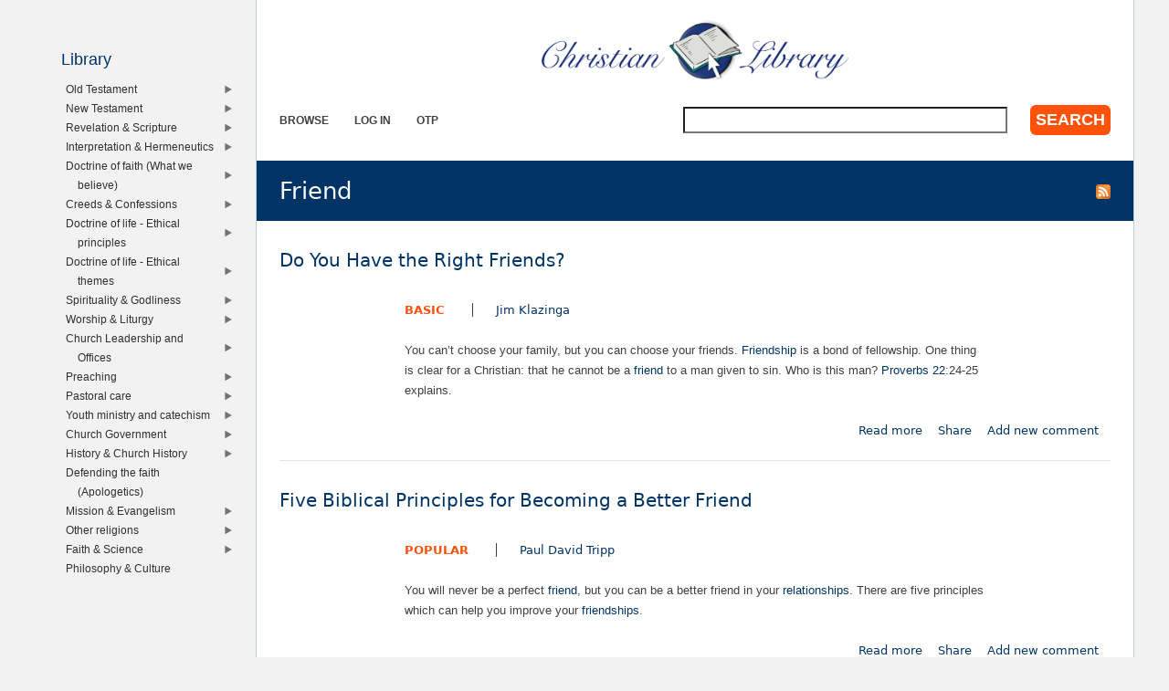

--- FILE ---
content_type: text/html; charset=utf-8
request_url: https://www.christianstudylibrary.org/tag/friend
body_size: 6988
content:
<!DOCTYPE html>
<!--[if IEMobile 7]><html class="iem7"  lang="en" dir="ltr"><![endif]-->
<!--[if lte IE 6]><html class="lt-ie9 lt-ie8 lt-ie7"  lang="en" dir="ltr"><![endif]-->
<!--[if (IE 7)&(!IEMobile)]><html class="lt-ie9 lt-ie8"  lang="en" dir="ltr"><![endif]-->
<!--[if IE 8]><html class="lt-ie9"  lang="en" dir="ltr"><![endif]-->
<!--[if (gte IE 9)|(gt IEMobile 7)]><!--><html  lang="en" dir="ltr"><!--<![endif]-->

<head>
  <!--[if IE]><![endif]-->
<link rel="dns-prefetch" href="//www.googletagmanager.com" />
<link rel="preconnect" href="//www.googletagmanager.com" />
<meta charset="utf-8" />
<meta name="Generator" content="Drupal 7 (http://drupal.org)" />
<link rel="alternate" type="application/rss+xml" title="RSS - Friend" href="https://www.christianstudylibrary.org/taxonomy/term/10668/feed" />
<link rel="shortcut icon" href="https://www.christianstudylibrary.org/sites/all/themes/rsc2014_cl/favicon.ico" type="image/vnd.microsoft.icon" />
<link rel="manifest" href="/files/pub/pwa/manifest.json" />
<meta name="theme-color" content="#003466" />
<meta name="robots" content="noindex, follow" />
<meta name="theme-color" content="#003466" />
<meta name="google-site-verification" content="9IjCIyPLJJ52UIDC00-aG-CiLfQGT4YuJD3XghhSTYY" />
  <title>Friend | Christian Library</title>

      <meta name="MobileOptimized" content="width">
    <meta name="HandheldFriendly" content="true">
    <meta name="viewport" content="width=device-width">
    <!--[if IEMobile]><meta http-equiv="cleartype" content="on"><![endif]-->

  <link type="text/css" rel="stylesheet" href="/files/pub/advagg_css/css__UzNBtFc8Z4mIXlJCG3IrnO2eYNvxQRKl8KHbi_i73pw__s3vatyCBsBM5l9wW6sEvctVhfLg40MgsaGEA-q1Vrqs__Ly8WfPALUroMiDsPK9yEssHMOlDHJ_aN92f29qfgitc.css" media="all" />
<link type="text/css" rel="stylesheet" href="/files/pub/advagg_css/css__GqaWrrgiQEFeDtWCMU0d0Ojpkb7kGyee-Gj_BE7Cfx4__Bu0cyb8a4ryJ_mChwnni3MQq72fb0nMVAMLes37b0Y0__Ly8WfPALUroMiDsPK9yEssHMOlDHJ_aN92f29qfgitc.css" media="all" />
<link type="text/css" rel="stylesheet" href="/files/pub/advagg_css/css__rU3WLt_-Hlsx2wFCccrso2PbgsJ5Dq6pdDQNUqK9v1Y__jYMOyCwkeeWX4KvLeu7GhjzHVkW5HDKp2hWWBDkyRSE__Ly8WfPALUroMiDsPK9yEssHMOlDHJ_aN92f29qfgitc.css" media="all" />
<link type="text/css" rel="stylesheet" href="/files/pub/advagg_css/css__ec8EOa3wQIEQvv9pakT5A-gKtPNjZAgyimsLgSeXqGs__YVdYMnKf0eMD42b3sZMV65MPNqsnOzPRDrtukoSMNNY__Ly8WfPALUroMiDsPK9yEssHMOlDHJ_aN92f29qfgitc.css" media="all" />
<link type="text/css" rel="stylesheet" href="/files/pub/advagg_css/css__eFKSCujfWyJYO8J-qSi6T_n29lROS8isvrxzANeHaAY__D_EUHDAfEQdxcLiSDY7hREUWkG1Ge56_h2z3Er8V188__Ly8WfPALUroMiDsPK9yEssHMOlDHJ_aN92f29qfgitc.css" media="all" />
<link type="text/css" rel="stylesheet" href="/files/pub/advagg_css/css__lF-dHl5GH8bnsqf-Nis_r2wR4cuUn8-akakGjkx_nk4__sfPRvQgqvy33auLcK7JJoLY_2HHCnowOYnO4Jfbn0r0__Ly8WfPALUroMiDsPK9yEssHMOlDHJ_aN92f29qfgitc.css" media="all" />
<link type="text/css" rel="stylesheet" href="/files/pub/advagg_css/css__tMLy4IVZrljboy3txT436iW6fyukbHA7qak9GuS3GzM__gFv0cvOQx__xN1sbCoSwozfXcnpDB_KK3pTOVzlkn5w__Ly8WfPALUroMiDsPK9yEssHMOlDHJ_aN92f29qfgitc.css" media="all" />
<link type="text/css" rel="stylesheet" href="/files/pub/advagg_css/css__5NKUn6_I8VIJ4wSIzdpdrI7qEo5KSzTWcr9MYtcY1zw__PKbCiKSecBps0chtCObCOgwEu343NyuQG66N-jiYpEQ__Ly8WfPALUroMiDsPK9yEssHMOlDHJ_aN92f29qfgitc.css" media="all" />
  <script src="/files/pub/advagg_js/js__9lnj37rjPu-35ceFR5d8McXoSIeAljH-gBesktg7WTM__2QiFnP3dfxjEEHWkK9tCksAEGSGbBx8HoTktDPM5Ycs__Ly8WfPALUroMiDsPK9yEssHMOlDHJ_aN92f29qfgitc.js"></script>
<script src="/files/pub/advagg_js/js__YT6D1B_BKxvm6JCH_t9sZNI5L6yITa_DlU5QcSlOkAU__OXobH7d1IP1o3WABlniIrU_-pcJacVSIPUv9bpD-6pQ__Ly8WfPALUroMiDsPK9yEssHMOlDHJ_aN92f29qfgitc.js"></script>
<script src="/files/pub/advagg_js/js__Q_WEx8Q3H0rSb5Os56ebrwoPjYGEq7AgQdACE-KnaGM__2w-bL8RkW2HUvouzl5Hjg4ZFSD7lziyG5-jPjeoPr28__Ly8WfPALUroMiDsPK9yEssHMOlDHJ_aN92f29qfgitc.js"></script>
<script src="/files/pub/advagg_js/js__dTRSuW27RiJte-z_L4Px_rno5dZsdWKiU3HtuBiTSmc__qxx0tZ2oz4MKEStUB_CPRHqSQzyJ0TJSjo-52r5f8jw__Ly8WfPALUroMiDsPK9yEssHMOlDHJ_aN92f29qfgitc.js"></script>
<script async="async" src="https://www.googletagmanager.com/gtag/js?id=G-Y1HCK1XNG1"></script>
<script>window.dataLayer = window.dataLayer || [];function gtag(){dataLayer.push(arguments)};gtag("js", new Date());gtag("set", "developer_id.dMDhkMT", true);gtag("config", "G-Y1HCK1XNG1", {"groups":"default"});</script>
<script>window.a2a_config=window.a2a_config||{};window.da2a={done:false,html_done:false,script_ready:false,script_load:function(){var a=document.createElement('script'),s=document.getElementsByTagName('script')[0];a.type='text/javascript';a.async=true;a.src='https://static.addtoany.com/menu/page.js';s.parentNode.insertBefore(a,s);da2a.script_load=function(){};},script_onready:function(){da2a.script_ready=true;if(da2a.html_done)da2a.init();},init:function(){for(var i=0,el,target,targets=da2a.targets,length=targets.length;i<length;i++){el=document.getElementById('da2a_'+(i+1));target=targets[i];a2a_config.linkname=target.title;a2a_config.linkurl=target.url;if(el){a2a.init('page',{target:el});el.id='';}da2a.done=true;}da2a.targets=[];}};(function ($){Drupal.behaviors.addToAny = {attach: function (context, settings) {if (context !== document && window.da2a) {if(da2a.script_ready)a2a.init_all();da2a.script_load();}}}})(jQuery);a2a_config.callbacks=a2a_config.callbacks||[];a2a_config.callbacks.push({ready:da2a.script_onready});a2a_config.overlays=a2a_config.overlays||[];a2a_config.templates=a2a_config.templates||{};a2a_config.no_3p=1;a2a_config.onclick = true;</script>
<script src="/files/pub/advagg_js/js__18FEYdw9eyol6G2mTjOGz5T9C0O0G16cTWV5XiY5k64__bLkuqg3BHSG4lP18f5w3kyXlW0Z3V-jWjYT2A6qpwMc__Ly8WfPALUroMiDsPK9yEssHMOlDHJ_aN92f29qfgitc.js"></script>
<script>jQuery.extend(Drupal.settings,{"basePath":"\/","pathPrefix":"","setHasJsCookie":0,"ajaxPageState":{"theme":"rsc2014_cl","theme_token":"fY9xRDagZ41DS8nkpwaN5nVRBaN4mC_3XtUjPt0mihw","css":{"sites\/all\/modules\/rsc_cl\/bibly.min.css":1,"modules\/system\/system.base.css":1,"modules\/system\/system.menus.css":1,"modules\/system\/system.messages.css":1,"modules\/system\/system.theme.css":1,"misc\/ui\/jquery.ui.core.css":1,"misc\/ui\/jquery.ui.theme.css":1,"misc\/ui\/jquery.ui.menu.css":1,"misc\/ui\/jquery.ui.autocomplete.css":1,"modules\/comment\/comment.css":1,"modules\/field\/theme\/field.css":1,"modules\/node\/node.css":1,"modules\/search\/search.css":1,"sites\/all\/modules\/rsc_user\/css\/user.css":1,"sites\/all\/modules\/views\/css\/views.css":1,"sites\/all\/modules\/ckeditor\/css\/ckeditor.css":1,"sites\/all\/modules\/apachesolr_autocomplete\/apachesolr_autocomplete.css":1,"sites\/all\/modules\/ctools\/css\/ctools.css":1,"sites\/all\/themes\/rsc2014\/system.menus.css":1,"sites\/all\/themes\/rsc2014\/system.messages.css":1,"sites\/all\/themes\/rsc2014\/system.theme.css":1,"sites\/all\/themes\/rsc2014\/css\/base.css":1,"sites\/all\/themes\/rsc2014_cl\/css\/cl.css":1,"sites\/all\/themes\/rsc2014\/css\/lib.css":1},"js":{"sites\/all\/modules\/rsc_cl\/bibly.min.js":1,"sites\/all\/modules\/pwa\/js\/serviceworker-load.js":1,"sites\/all\/modules\/jquery_update\/replace\/jquery\/1.12\/jquery.min.js":1,"misc\/jquery-extend-3.4.0.js":1,"misc\/jquery-html-prefilter-3.5.0-backport.js":1,"misc\/jquery.once.js":1,"misc\/drupal.js":1,"sites\/all\/modules\/jquery_update\/js\/jquery_browser.js":1,"sites\/all\/modules\/jquery_update\/replace\/ui\/ui\/minified\/jquery.ui.core.min.js":1,"sites\/all\/modules\/jquery_update\/replace\/ui\/ui\/minified\/jquery.ui.widget.min.js":1,"sites\/all\/modules\/jquery_update\/replace\/ui\/ui\/minified\/jquery.ui.position.min.js":1,"misc\/ui\/jquery.ui.position-1.13.0-backport.js":1,"sites\/all\/modules\/jquery_update\/replace\/ui\/ui\/minified\/jquery.ui.menu.min.js":1,"sites\/all\/modules\/jquery_update\/replace\/ui\/ui\/minified\/jquery.ui.autocomplete.min.js":1,"misc\/form-single-submit.js":1,"sites\/all\/modules\/entityreference\/js\/entityreference.js":1,"sites\/all\/modules\/rsc_library\/js\/rsc_library.js":1,"sites\/all\/modules\/rsc_taxonomy\/rsc_taxonomy.js":1,"sites\/all\/modules\/apachesolr_autocomplete\/apachesolr_autocomplete_jqueryui.js":1,"sites\/all\/modules\/google_analytics\/googleanalytics.js":1,"https:\/\/www.googletagmanager.com\/gtag\/js?id=G-Y1HCK1XNG1":1,"sites\/all\/themes\/rsc2014\/js\/all.js":1}},"apachesolr_autocomplete":{"forms":{"search-block-form":{"id":"search-block-form","path":"\/apachesolr_autocomplete_callback\/apachesolr_search_page%3Acore_search"}}},"googleanalytics":{"account":["G-Y1HCK1XNG1"],"trackOutbound":1,"trackMailto":1,"trackDownload":1,"trackDownloadExtensions":"7z|aac|arc|arj|asf|asx|avi|bin|csv|doc(x|m)?|dot(x|m)?|exe|flv|gif|gz|gzip|hqx|jar|jpe?g|js|mp(2|3|4|e?g)|mov(ie)?|msi|msp|pdf|phps|png|ppt(x|m)?|pot(x|m)?|pps(x|m)?|ppam|sld(x|m)?|thmx|qtm?|ra(m|r)?|sea|sit|tar|tgz|torrent|txt|wav|wma|wmv|wpd|xls(x|m|b)?|xlt(x|m)|xlam|xml|z|zip"},"urlIsAjaxTrusted":{"\/tag\/friend":true},"pwa":{"path":"\/pwa\/serviceworker\/js","registrationEvent":"windowonload"}});</script>
      <!--[if lt IE 9]>
    <script src="/sites/all/themes/zen/js/html5-respond.js"></script>
    <![endif]-->
  </head>
<body class="html not-front not-logged-in one-sidebar sidebar-first page-taxonomy page-taxonomy-term page-taxonomy-term- page-taxonomy-term-10668 section-tag role-anonymous-user" >
      <p id="skip-link">
      <a href="#main-menu" class="element-invisible element-focusable">Jump to navigation</a>
    </p>
      
<div id="page">

  <div id="midcol">

    <header class="header" id="header">

      <a href="/" title="Home" rel="home" class="header__logo" id="logo"><img src="https://www.christianstudylibrary.org/sites/all/themes/rsc2014_cl/logo.png" alt="Home" class="header__logo-image" /></a>
      <h1 class="header__site-name" id="site-name">
        <a href="/" title="Home" class="header__site-link" rel="home"><span>Christian Library</span></a>
      </h1>

        <div class="header__region region region-header">
    <div id="block-rsc-cl-main-menu" class="block block-rsc-cl block-menu block-rsc-cl-main-menu first odd">

      
  <div class="item-list"><h3>Main menu</h3><ul class="menu"><li class="first"><a href="/lib/browse">Browse</a></li>
<li><a href="/user/login">Log in</a></li>
<li class="last"><a href="/user/otp">OTP</a></li>
</ul></div>
</div>
<div id="block-search-form" class="block block-search block-search-form last even" role="search">

        <h2 class="block__title block-title">Search</h2>
    
  <form action="/tag/friend" method="post" id="search-block-form" accept-charset="UTF-8"><div><div class="form-item form-type-textfield form-item-search-block-form">
  <label class="element-invisible" for="edit-search-block-form--2">Search </label>
 <input title="Enter the terms you wish to search for." class="apachesolr-autocomplete form-text" data-apachesolr-autocomplete-id="search-block-form" type="text" id="edit-search-block-form--2" name="search_block_form" value="" size="15" maxlength="128" />
</div>
<div class="form-actions form-wrapper" id="edit-actions"><input type="submit" id="edit-submit" name="op" value="Search" class="form-submit" /></div><input type="hidden" name="form_build_id" value="form-pQMRsN_bjKSpbBuyKI1cAxMWKqlEMXR395_2PeWE0gM" />
<input type="hidden" name="form_id" value="search_block_form" />
</div></form>
</div>
  </div>

    </header>

    <div id="page-title-area">
            <a href="/taxonomy/term/10668/feed" class="feed-icon" title="Subscribe to RSS - Friend"><img src="https://www.christianstudylibrary.org/misc/feed.png" width="16" height="16" alt="Subscribe to RSS - Friend" /></a>      <a id="main-content"></a>
                    <h1 class="page__title title" id="page-title">Friend</h1>
                </div>

    <div id="content" class="column" role="main">

                              


<div class="taxonomy-nodes-wrapper"><article class="node-37987 node node-rsc-library-article node-teaser clearfix">

      <header>
                    <h2 class="node__title node-title">
          <a href="/article/do-you-have-right-friends">
            Do You Have the Right Friends?	          </a>
        </h2>
            
      
      
          </header>
  
    <section class="meta clearfix">
    <ul class="info-before-summary"><li class="first"><span class="field field-name-rscl-difficulty- field-type-taxonomy-term-reference field-label-hidden"><a href="/diff/basic">Basic</a></span>
</li> <li><span class="field field-name-rscl-author- field-type-taxonomy-term-reference field-label-hidden">
  <a href="/author/jim-klazinga">Jim Klazinga</a></span>
</li></ul>    <div class="field field-name-rscl-summary field-type-text-long field-label-hidden"><p>You can’t choose your family, but you can choose your friends. <a href="/tag/friendship">Friendship</a> is a bond of fellowship. One thing is clear for a Christian: that he cannot be a <a href="/tag/friend" class="active">friend</a> to a man given to sin. Who is this man? <a href="/tag/proverbs-22">Proverbs 22</a>:24-25 explains.</p>
</div>        <ul class="links inline"><li class="node-readmore first"><a href="/article/do-you-have-right-friends" rel="tag" title="Do You Have the Right Friends?	">Read more<span class="element-invisible"> about Do You Have the Right Friends?	</span></a></li>
<li class="addtoany"><span><span class="a2a_kit a2a_target addtoany_list" id="da2a_15">
      
      <a class="a2a_dd addtoany_share_save" href="https://www.addtoany.com/share#url=https%3A%2F%2Fwww.christianstudylibrary.org%2Farticle%2Fdo-you-have-right-friends&amp;title=Do%20You%20Have%20the%20Right%20Friends%3F%09"> Share</a>
      
    </span>
    </span></li>
<li class="comment-add last"><a href="/comment/reply/37987#comment-form" title="Add a new comment to this page.">Add new comment</a></li>
</ul>  </section>
  
  
  </article>
<article class="node-35825 node node-rsc-library-link node-teaser clearfix">

      <header>
                    <h2 class="node__title node-title">
          <a href="/link/five-biblical-principles-becoming-better-friend">
            Five Biblical Principles for Becoming a Better Friend          </a>
        </h2>
            
      
          </header>
  
  <ul class="info-before-summary"><li class="first"><span class="field field-name-rscl-difficulty- field-type-taxonomy-term-reference field-label-hidden"><a href="/diff/popular">Popular</a></span>
</li> <li><span class="field field-name-rscl-author- field-type-taxonomy-term-reference field-label-hidden">
  <a href="/author/paul-david-tripp">Paul David Tripp</a></span>
</li></ul><div class="field field-name-rscl-summary field-type-text-long field-label-hidden"><p>You will never be a perfect <a href="/tag/friend" class="active">friend</a>, but you can be a better friend in your <a href="/tag/relationships">relationships</a>. There are five principles which can help you improve your <a href="/tag/friendships">friendships</a>.</p>
</div>
  <ul class="links inline"><li class="node-readmore first"><a href="/link/five-biblical-principles-becoming-better-friend" rel="tag" title="Five Biblical Principles for Becoming a Better Friend">Read more<span class="element-invisible"> about Five Biblical Principles for Becoming a Better Friend</span></a></li>
<li class="addtoany"><span><span class="a2a_kit a2a_target addtoany_list" id="da2a_16">
      
      <a class="a2a_dd addtoany_share_save" href="https://www.addtoany.com/share#url=https%3A%2F%2Fwww.christianstudylibrary.org%2Flink%2Ffive-biblical-principles-becoming-better-friend&amp;title=Five%20Biblical%20Principles%20for%20Becoming%20a%20Better%20Friend"> Share</a>
      
    </span>
    </span></li>
<li class="comment-add last"><a href="/comment/reply/35825#comment-form" title="Add a new comment to this page.">Add new comment</a></li>
</ul>  </article>
<article class="node-34227 node node-rsc-library-article node-teaser clearfix">

      <header>
                    <h2 class="node__title node-title">
          <a href="/article/christian-friend">
            The Christian: A Friend <span class='rscl-subtitle'>Sixth in Series: What Is a Christian?</span>          </a>
        </h2>
            
      
      
          </header>
  
    <section class="meta clearfix">
    <ul class="info-before-summary"><li class="first"><span class="field field-name-rscl-difficulty- field-type-taxonomy-term-reference field-label-hidden"><a href="/diff/popular">Popular</a></span>
</li> <li><span class="field field-name-rscl-author- field-type-taxonomy-term-reference field-label-hidden">
  <a href="/author/sinclair-b-ferguson">Sinclair B. Ferguson</a></span>
</li></ul>    <div class="field field-name-rscl-summary field-type-text-long field-label-hidden"><p>This article is about what it means to be a <a href="/tag/christian">Christian</a>. Being a Christian means that you are a <a href="/tag/friend" class="active">friend</a>. It is the sixth in a series entitled, "What Is a Christian?"</p>
</div>        <ul class="links inline"><li class="node-readmore first"><a href="/article/christian-friend" rel="tag" title="The Christian: A Friend">Read more<span class="element-invisible"> about The Christian: A Friend</span></a></li>
<li class="addtoany"><span><span class="a2a_kit a2a_target addtoany_list" id="da2a_17">
      
      <a class="a2a_dd addtoany_share_save" href="https://www.addtoany.com/share#url=https%3A%2F%2Fwww.christianstudylibrary.org%2Farticle%2Fchristian-friend&amp;title=The%20Christian%3A%20A%20Friend"> Share</a>
      
    </span>
    </span></li>
<li class="comment-add last"><a href="/comment/reply/34227#comment-form" title="Add a new comment to this page.">Add new comment</a></li>
</ul>  </section>
  
  
  </article>
<article class="node-45909 node node-rsc-library-link node-teaser clearfix">

      <header>
                    <h2 class="node__title node-title">
          <a href="/link/greatest-friendship-developing-friendship-god">
            The Greatest of Friendship: Developing Friendship with God           </a>
        </h2>
            
      
          </header>
  
  <ul class="info-before-summary"><li class="first"><span class="field field-name-rscl-difficulty- field-type-taxonomy-term-reference field-label-hidden"><a href="/diff/popular">Popular</a></span>
</li> <li><span class="field field-name-rscl-author- field-type-taxonomy-term-reference field-label-hidden">
  <a href="/author/phil-urie">Phil Urie</a></span>
</li></ul><div class="field field-name-rscl-summary field-type-text-long field-label-hidden"><p>The desire for true <a href="/tag/friendship">friendship</a> can only be satisfied in friendship with God. God is a personal, perfect and permanent <a href="/tag/friend" class="active">friend</a>.</p>
</div>
  <ul class="links inline"><li class="node-readmore first"><a href="/link/greatest-friendship-developing-friendship-god" rel="tag" title="The Greatest of Friendship: Developing Friendship with God ">Read more<span class="element-invisible"> about The Greatest of Friendship: Developing Friendship with God </span></a></li>
<li class="addtoany"><span><span class="a2a_kit a2a_target addtoany_list" id="da2a_18">
      
      <a class="a2a_dd addtoany_share_save" href="https://www.addtoany.com/share#url=https%3A%2F%2Fwww.christianstudylibrary.org%2Flink%2Fgreatest-friendship-developing-friendship-god&amp;title=The%20Greatest%20of%20Friendship%3A%20Developing%20Friendship%20with%20God%20"> Share</a>
      
    </span>
    </span></li>
<li class="comment-add last"><a href="/comment/reply/45909#comment-form" title="Add a new comment to this page.">Add new comment</a></li>
</ul>  </article>
<article class="node-44938 node node-rsc-library-link node-teaser clearfix">

      <header>
                    <h2 class="node__title node-title">
          <a href="/link/jesus-my-friend">
            Jesus, My Friend          </a>
        </h2>
            
      
          </header>
  
  <ul class="info-before-summary"><li class="first"><span class="field field-name-rscl-difficulty- field-type-taxonomy-term-reference field-label-hidden"><a href="/diff/popular">Popular</a></span>
</li> <li><span class="field field-name-rscl-author- field-type-taxonomy-term-reference field-label-hidden">
  <a href="/author/allan-jellett">Allan Jellett</a></span>
</li></ul><div class="field field-name-rscl-summary field-type-text-long field-label-hidden"><p>Jesus is described as a <a href="/tag/friend" class="active">friend</a> to believers. This relationship of <a href="/tag/friendship">friendship</a> involves fellowship, communication, obedience, and holiness.</p>
</div>
  <ul class="links inline"><li class="node-readmore first"><a href="/link/jesus-my-friend" rel="tag" title="Jesus, My Friend">Read more<span class="element-invisible"> about Jesus, My Friend</span></a></li>
<li class="addtoany"><span><span class="a2a_kit a2a_target addtoany_list" id="da2a_19">
      
      <a class="a2a_dd addtoany_share_save" href="https://www.addtoany.com/share#url=https%3A%2F%2Fwww.christianstudylibrary.org%2Flink%2Fjesus-my-friend&amp;title=Jesus%2C%20My%20Friend"> Share</a>
      
    </span>
    </span></li>
<li class="comment-add last"><a href="/comment/reply/44938#comment-form" title="Add a new comment to this page.">Add new comment</a></li>
</ul>  </article>
<article class="node-44635 node node-rsc-library-link node-teaser clearfix">

      <header>
                    <h2 class="node__title node-title">
          <a href="/link/friendship-christ">
            The Friendship of Christ          </a>
        </h2>
            
      
          </header>
  
  <ul class="info-before-summary"><li class="first"><span class="field field-name-rscl-difficulty- field-type-taxonomy-term-reference field-label-hidden"><a href="/diff/popular">Popular</a></span>
</li> <li><span class="field field-name-rscl-author- field-type-taxonomy-term-reference field-label-hidden">
  <a href="/author/timothy-j-e-cross">Timothy J. E. Cross</a></span>
</li></ul><div class="field field-name-rscl-summary field-type-text-long field-label-hidden"><p>This article explores the <a href="/tag/friendship">friendship</a> Christians have with Jesus by pointing to Jesus as a <a href="/tag/friend" class="active">Friend</a> who has an infinite understanding of the Christian's situation, who will never forsake His friends, has the power to save and is faithful to His covenant.</p>
</div>
  <ul class="links inline"><li class="node-readmore first"><a href="/link/friendship-christ" rel="tag" title="The Friendship of Christ">Read more<span class="element-invisible"> about The Friendship of Christ</span></a></li>
<li class="addtoany"><span><span class="a2a_kit a2a_target addtoany_list" id="da2a_20">
      
      <a class="a2a_dd addtoany_share_save" href="https://www.addtoany.com/share#url=https%3A%2F%2Fwww.christianstudylibrary.org%2Flink%2Ffriendship-christ&amp;title=The%20Friendship%20of%20Christ"> Share</a>
      
    </span>
    </span></li>
<li class="comment-add last"><a href="/comment/reply/44635#comment-form" title="Add a new comment to this page.">Add new comment</a></li>
</ul>  </article>
</div>
    </div>

    
    
    
  </div>

      <aside class="sidebars">
              <section class="region region-sidebar-first column sidebar">
    <h1 class="element-invisible">Left sidebar</h1>
    <div id="block-rsc-taxonomy-menu-4" class="block block-rsc-taxonomy block-rsc-taxonomy-menu-4 first last odd">

        <h2 class="block__title block-title">Library</h2>
    
  <div class='content' data-vid='4' data-modified='1755264784'><noscript>This menu requires Javascript.</noscript></div>
</div>
  </section>
    </aside>
  
</div>

  <footer id="footer" class="region region-footer">
    <div id="block-rsc-cite-short" class="block block-rsc-cite block-rsc-cite-short first last odd">

      
  <article class="node-24275 node node-rsc-cite-short view-mode-rscc_block clearfix">

  
    <blockquote>
    <a href="/quote/24275" class="field field-name-rscc-body field-type-text-long field-label-hidden">
      Christianity without discipleship is always Christianity without Christ.  </a>
          <cite>
        <span class="field field-name-rscc-author- field-type-taxonomy-term-reference field-label-hidden">
      <a href="/author/dietrich-bonhoeffer">Dietrich Bonhoeffer</a>  </span>
      </cite>
      </blockquote>
  
  <ul class="links inline"><li class="addtoany first last"><span><span class="a2a_kit a2a_target addtoany_list" id="da2a_1">
      
      <a class="a2a_dd addtoany_share_save" href="https://www.addtoany.com/share#url=https%3A%2F%2Fwww.christianstudylibrary.org%2Fquote%2F24275&amp;title="> Share</a>
      
    </span>
    <script type="text/javascript">
<!--//--><![CDATA[//><!--
if(window.da2a)da2a.script_load();
//--><!]]>
</script></span></li>
</ul>
</article>

</div>
  </footer>

  <script src="/files/pub/advagg_js/js__Cq3isR4SxG3AbePSVUGAzdbetjaN-j8LJgK6IxnN_pM__uIn0Tg9pdfPQ1PHQkBYDTxITCsZS4GP-5HZDW2wYtjY__Ly8WfPALUroMiDsPK9yEssHMOlDHJ_aN92f29qfgitc.js"></script>
<script>bibly.enablePopups = true;
bibly.popupVersion = 'ESV';</script>
<script src="/files/pub/advagg_js/js__mRF0Ktu9Ft4KDOosKBW3q8e2bcGqzp82tKcg4QNP2NM__s-eRuMSQEbhsbv6DKJZKOg_d5OZ-lwnMXXUZmCmsKz0__Ly8WfPALUroMiDsPK9yEssHMOlDHJ_aN92f29qfgitc.js"></script>
<script>da2a.targets=[
{title:"",url:"https:\/\/www.christianstudylibrary.org\/quote\/24275"}];
da2a.html_done=true;if(da2a.script_ready&&!da2a.done)da2a.init();da2a.script_load();</script>
</body>
</html>


--- FILE ---
content_type: text/html; charset=UTF-8
request_url: https://www.christianstudylibrary.org/rsc_taxonomy_menu/4
body_size: 14024
content:
<div class="item-list"><ul class="rsc-taxonomy-menu"><li class="menuparent first"><a href="/lib/old-testament">Old Testament</a><div class="item-list"><ul class="menuparent"><li class="menuparent first"><a href="/lib/ot-history-redemption">OT History of redemption</a><div class="item-list"><ul class="menuparent"><li class="first"><a href="/lib/creation-babel">Creation to Babel</a></li>
<li><a href="/lib/time-patriarchs">Time of the Patriarchs</a></li>
<li><a href="/lib/exodus-event">Exodus as event</a></li>
<li><a href="/lib/conquest-and-occupation-promised-land">Conquest and Occupation of the Promised Land</a></li>
<li><a href="/lib/kingship">The Kingship</a></li>
<li><a href="/lib/exile-event">Exile as event</a></li>
<li class="last"><a href="/lib/restoration-and-hope">Restoration and Hope</a></li>
</ul></div></li>
<li class="menuparent"><a href="/lib/ot-introduction-general">OT Introduction (General)</a><div class="item-list"><ul class="menuparent"><li class="first"><a href="/lib/pentateuch-general">Pentateuch (General)</a></li>
<li><a href="/lib/historical-books-general">Historical Books (General)</a></li>
<li><a href="/lib/wisdom-literature-general">Wisdom Literature (General)</a></li>
<li><a href="/lib/prophetic-books-general">Prophetic Books (General)</a></li>
<li class="last"><a href="/lib/minor-prophets">Minor Prophets</a></li>
</ul></div></li>
<li class="menuparent"><a href="/lib/ot-themes">OT Themes</a><div class="item-list"><ul class="menuparent"><li class="first"><a href="/lib/nations">The nations</a></li>
<li><a href="/lib/temple-and-tabernacle">Temple and Tabernacle</a></li>
<li><a href="/lib/exile">Exile</a></li>
<li class="last"><a href="/lib/holy-war">Holy War</a></li>
</ul></div></li>
<li><a href="/lib/geography">Geography</a></li>
<li class="menuparent"><a href="/lib/ot-maps">OT Maps</a><div class="item-list"><ul class="menuparent"><li class="first"><a href="/lib/general-3">General</a></li>
<li><a href="/lib/pre-flood-2200-bc">Pre-Flood (up to 2200 BC)</a></li>
<li><a href="/lib/patriarchs-2200-1500-bc">Patriarchs (2200-1500 BC)</a></li>
<li><a href="/lib/exodus-1550-1200-bc">Exodus (1550-1200 BC)</a></li>
<li><a href="/lib/canaan-conquest-and-judges-1200-1000-bc">Canaan; Conquest and Judges (1200-1000 BC)</a></li>
<li><a href="/lib/samuel-saul-david-and-solomon-1020-922-bc">Samuel, Saul, David and Solomon (1020-922 BC)</a></li>
<li><a href="/lib/divided-kingdoms-922-721-bc">Divided Kingdoms (922-721 BC)</a></li>
<li><a href="/lib/exile-721-539-bc">The Exile (721-539 BC)</a></li>
<li><a href="/lib/assyria-babylonia-and-persia-800-300-bc">Assyria, Babylonia and Persia (800-300 BC)</a></li>
<li><a href="/lib/seleucids-400-bc">Seleucids (400- BC)</a></li>
<li class="last"><a href="/lib/intertestamental-period-200-5-bc">Intertestamental Period (200-5 BC)</a></li>
</ul></div></li>
<li><a href="/lib/ot-and-ancient-near-east">OT and ancient Near East</a></li>
<li><a href="/lib/intertestamental-period">Intertestamental period</a></li>
<li class="menuparent"><a href="/lib/genesis">Genesis</a><div class="item-list"><ul class="menuparent"><li class="first last"><a href="/lib/sermons-genesis">Sermons on Genesis</a></li>
</ul></div></li>
<li class="menuparent"><a href="/lib/exodus">Exodus</a><div class="item-list"><ul class="menuparent"><li class="first last"><a href="/lib/sermons-exodus">Sermons on Exodus</a></li>
</ul></div></li>
<li class="menuparent"><a href="/lib/leviticus">Leviticus</a><div class="item-list"><ul class="menuparent"><li class="first last"><a href="/lib/sermons-leviticus">Sermons on Leviticus</a></li>
</ul></div></li>
<li class="menuparent"><a href="/lib/numbers">Numbers</a><div class="item-list"><ul class="menuparent"><li class="first last"><a href="/lib/sermons-numbers">Sermons on Numbers</a></li>
</ul></div></li>
<li class="menuparent"><a href="/lib/deuteronomy">Deuteronomy</a><div class="item-list"><ul class="menuparent"><li class="first last"><a href="/lib/sermons-deuteronomy">Sermons on Deuteronomy</a></li>
</ul></div></li>
<li class="menuparent"><a href="/lib/joshua">Joshua</a><div class="item-list"><ul class="menuparent"><li class="first last"><a href="/lib/sermons-joshua">Sermons on Joshua</a></li>
</ul></div></li>
<li class="menuparent"><a href="/lib/judges">Judges</a><div class="item-list"><ul class="menuparent"><li class="first last"><a href="/lib/sermons-judges">Sermons on Judges</a></li>
</ul></div></li>
<li class="menuparent"><a href="/lib/ruth">Ruth</a><div class="item-list"><ul class="menuparent"><li class="first last"><a href="/lib/sermons-ruth">Sermons on Ruth</a></li>
</ul></div></li>
<li class="menuparent"><a href="/lib/1-samuel">1 Samuel</a><div class="item-list"><ul class="menuparent"><li class="first last"><a href="/lib/sermons-1-samuel">Sermons on 1 Samuel</a></li>
</ul></div></li>
<li class="menuparent"><a href="/lib/2-samuel">2 Samuel</a><div class="item-list"><ul class="menuparent"><li class="first last"><a href="/lib/sermons-2-samuel">Sermons on 2 Samuel</a></li>
</ul></div></li>
<li class="menuparent"><a href="/lib/1-kings">1 Kings</a><div class="item-list"><ul class="menuparent"><li class="first last"><a href="/lib/sermons-1-kings">Sermons on 1 Kings</a></li>
</ul></div></li>
<li class="menuparent"><a href="/lib/2-kings">2 Kings</a><div class="item-list"><ul class="menuparent"><li class="first last"><a href="/lib/sermons-2-kings">Sermons on 2 Kings</a></li>
</ul></div></li>
<li class="menuparent"><a href="/lib/1-chronicles">1 Chronicles</a><div class="item-list"><ul class="menuparent"><li class="first last"><a href="/lib/sermons-1-chronicles">Sermons on 1 Chronicles</a></li>
</ul></div></li>
<li class="menuparent"><a href="/lib/2-chronicles">2 Chronicles</a><div class="item-list"><ul class="menuparent"><li class="first last"><a href="/lib/sermons-2-chronicles">Sermons on 2 Chronicles</a></li>
</ul></div></li>
<li class="menuparent"><a href="/lib/ezra">Ezra</a><div class="item-list"><ul class="menuparent"><li class="first last"><a href="/lib/sermons-ezra">Sermons on Ezra</a></li>
</ul></div></li>
<li class="menuparent"><a href="/lib/nehemiah">Nehemiah</a><div class="item-list"><ul class="menuparent"><li class="first last"><a href="/lib/sermons-nehemiah">Sermons on Nehemiah</a></li>
</ul></div></li>
<li class="menuparent"><a href="/lib/esther">Esther</a><div class="item-list"><ul class="menuparent"><li class="first last"><a href="/lib/sermons-esther">Sermons on Esther</a></li>
</ul></div></li>
<li class="menuparent"><a href="/lib/job">Job</a><div class="item-list"><ul class="menuparent"><li class="first last"><a href="/lib/sermons-job">Sermons on Job</a></li>
</ul></div></li>
<li class="menuparent"><a href="/lib/psalms">Psalms</a><div class="item-list"><ul class="menuparent"><li class="first last"><a href="/lib/sermons-psalms">Sermons on Psalms</a></li>
</ul></div></li>
<li class="menuparent"><a href="/lib/proverbs">Proverbs</a><div class="item-list"><ul class="menuparent"><li class="first last"><a href="/lib/sermons-proverbs">Sermons on Proverbs</a></li>
</ul></div></li>
<li class="menuparent"><a href="/lib/ecclesiastes">Ecclesiastes</a><div class="item-list"><ul class="menuparent"><li class="first last"><a href="/lib/sermons-ecclesiastes">Sermons on Ecclesiastes</a></li>
</ul></div></li>
<li class="menuparent"><a href="/lib/song-songs">Song of Songs</a><div class="item-list"><ul class="menuparent"><li class="first last"><a href="/lib/sermons-song-songs">Sermons on Song of Songs</a></li>
</ul></div></li>
<li class="menuparent"><a href="/lib/isaiah">Isaiah</a><div class="item-list"><ul class="menuparent"><li class="first last"><a href="/lib/sermons-isaiah">Sermons on Isaiah</a></li>
</ul></div></li>
<li class="menuparent"><a href="/lib/jeremiah">Jeremiah</a><div class="item-list"><ul class="menuparent"><li class="first last"><a href="/lib/sermons-jeremiah">Sermons on Jeremiah</a></li>
</ul></div></li>
<li class="menuparent"><a href="/lib/lamentations">Lamentations</a><div class="item-list"><ul class="menuparent"><li class="first last"><a href="/lib/sermons-lamentations">Sermons on Lamentations</a></li>
</ul></div></li>
<li class="menuparent"><a href="/lib/ezekiel">Ezekiel</a><div class="item-list"><ul class="menuparent"><li class="first last"><a href="/lib/sermons-ezekiel">Sermons on Ezekiel</a></li>
</ul></div></li>
<li class="menuparent"><a href="/lib/daniel">Daniel</a><div class="item-list"><ul class="menuparent"><li class="first last"><a href="/lib/sermons-daniel">Sermons on Daniel</a></li>
</ul></div></li>
<li class="menuparent"><a href="/lib/hosea">Hosea</a><div class="item-list"><ul class="menuparent"><li class="first last"><a href="/lib/sermons-hosea">Sermons on Hosea</a></li>
</ul></div></li>
<li class="menuparent"><a href="/lib/joel">Joel</a><div class="item-list"><ul class="menuparent"><li class="first last"><a href="/lib/sermons-joel">Sermons on Joel</a></li>
</ul></div></li>
<li class="menuparent"><a href="/lib/amos">Amos</a><div class="item-list"><ul class="menuparent"><li class="first last"><a href="/lib/sermons-amos">Sermons on Amos</a></li>
</ul></div></li>
<li class="menuparent"><a href="/lib/obadiah">Obadiah</a><div class="item-list"><ul class="menuparent"><li class="first last"><a href="/lib/sermons-obadiah">Sermons on Obadiah</a></li>
</ul></div></li>
<li class="menuparent"><a href="/lib/jonah">Jonah</a><div class="item-list"><ul class="menuparent"><li class="first last"><a href="/lib/sermons-jonah">Sermons on Jonah</a></li>
</ul></div></li>
<li class="menuparent"><a href="/lib/micah">Micah</a><div class="item-list"><ul class="menuparent"><li class="first last"><a href="/lib/sermons-micah">Sermons on Micah</a></li>
</ul></div></li>
<li class="menuparent"><a href="/lib/nahum">Nahum</a><div class="item-list"><ul class="menuparent"><li class="first last"><a href="/lib/sermons-nahum">Sermons on Nahum</a></li>
</ul></div></li>
<li class="menuparent"><a href="/lib/zephaniah">Zephaniah</a><div class="item-list"><ul class="menuparent"><li class="first last"><a href="/lib/sermons-zephaniah">Sermons on Zephaniah</a></li>
</ul></div></li>
<li class="menuparent"><a href="/lib/habakkuk">Habakkuk</a><div class="item-list"><ul class="menuparent"><li class="first last"><a href="/lib/sermons-habakkuk">Sermons on Habakkuk</a></li>
</ul></div></li>
<li class="menuparent"><a href="/lib/haggai">Haggai</a><div class="item-list"><ul class="menuparent"><li class="first last"><a href="/lib/sermons-haggai">Sermons on Haggai</a></li>
</ul></div></li>
<li class="menuparent"><a href="/lib/zechariah">Zechariah</a><div class="item-list"><ul class="menuparent"><li class="first last"><a href="/lib/sermons-zechariah">Sermons on Zechariah</a></li>
</ul></div></li>
<li class="menuparent last"><a href="/lib/malachi">Malachi</a><div class="item-list"><ul class="menuparent"><li class="first last"><a href="/lib/sermons-malachi">Sermons on Malachi</a></li>
</ul></div></li>
</ul></div></li>
<li class="menuparent"><a href="/lib/new-testament">New Testament</a><div class="item-list"><ul class="menuparent"><li class="menuparent first"><a href="/lib/nt-introductions-general">NT Introductions (General)</a><div class="item-list"><ul class="menuparent"><li class="first"><a href="/lib/synoptic-gospels">Synoptic Gospels</a></li>
<li><a href="/lib/apostle-john-and-his-writings">Apostle John and his Writings</a></li>
<li><a href="/lib/apostle-paul-and-his-writings">Apostle Paul and his Writings</a></li>
<li><a href="/lib/apostle-peter-and-his-writings">Apostle Peter and his Writings</a></li>
<li><a href="/lib/luke-and-acts-unity">Luke and Acts as Unity</a></li>
<li><a href="/lib/epistles-jewish-christians">Epistles to the Jewish Christians</a></li>
<li><a href="/lib/historical-jesus">Historical Jesus</a></li>
<li><a href="/lib/eyewitnesses">Eyewitnesses</a></li>
<li class="last"><a href="/lib/apostleship">Apostleship</a></li>
</ul></div></li>
<li><a href="/lib/nt-history-redemption">NT History of redemption</a></li>
<li><a href="/lib/nt-textual-criticism">NT Textual criticism</a></li>
<li><a href="/lib/nt-themes">NT Themes</a></li>
<li><a href="/lib/nt-and-ancient-near-east">NT and the ancient Near East</a></li>
<li class="menuparent"><a href="/lib/matthew">Matthew</a><div class="item-list"><ul class="menuparent"><li class="first last"><a href="/lib/sermons-matthew">Sermons on Matthew</a></li>
</ul></div></li>
<li class="menuparent"><a href="/lib/mark">Mark</a><div class="item-list"><ul class="menuparent"><li class="first last"><a href="/lib/sermons-mark">Sermons on Mark</a></li>
</ul></div></li>
<li class="menuparent"><a href="/lib/luke">Luke</a><div class="item-list"><ul class="menuparent"><li class="first last"><a href="/lib/sermons-luke">Sermons on Luke</a></li>
</ul></div></li>
<li class="menuparent"><a href="/lib/john">John</a><div class="item-list"><ul class="menuparent"><li class="first last"><a href="/lib/sermons-john">Sermons on John</a></li>
</ul></div></li>
<li class="menuparent"><a href="/lib/acts">Acts</a><div class="item-list"><ul class="menuparent"><li class="first last"><a href="/lib/sermons-acts">Sermons on Acts</a></li>
</ul></div></li>
<li class="menuparent"><a href="/lib/romans">Romans</a><div class="item-list"><ul class="menuparent"><li class="first last"><a href="/lib/sermons-romans">Sermons on Romans</a></li>
</ul></div></li>
<li class="menuparent"><a href="/lib/1-corinthians">1 Corinthians</a><div class="item-list"><ul class="menuparent"><li class="first last"><a href="/lib/sermons-1-corinthians">Sermons on 1 Corinthians</a></li>
</ul></div></li>
<li class="menuparent"><a href="/lib/2-corinthians">2 Corinthians</a><div class="item-list"><ul class="menuparent"><li class="first last"><a href="/lib/sermons-2-corinthians-0">Sermons on 2 Corinthians</a></li>
</ul></div></li>
<li class="menuparent"><a href="/lib/galatians">Galatians</a><div class="item-list"><ul class="menuparent"><li class="first last"><a href="/lib/sermons-galatians">Sermons on Galatians</a></li>
</ul></div></li>
<li class="menuparent"><a href="/lib/ephesians">Ephesians</a><div class="item-list"><ul class="menuparent"><li class="first last"><a href="/lib/sermons-ephesians">Sermons on Ephesians</a></li>
</ul></div></li>
<li class="menuparent"><a href="/lib/philippians">Philippians</a><div class="item-list"><ul class="menuparent"><li class="first last"><a href="/lib/sermons-philippians">Sermons on Philippians</a></li>
</ul></div></li>
<li class="menuparent"><a href="/lib/colossians">Colossians</a><div class="item-list"><ul class="menuparent"><li class="first last"><a href="/lib/sermons-colossians">Sermons on Colossians</a></li>
</ul></div></li>
<li class="menuparent"><a href="/lib/1-thessalonians">1 Thessalonians</a><div class="item-list"><ul class="menuparent"><li class="first last"><a href="/lib/sermons-1-thessalonians">Sermons on 1 Thessalonians</a></li>
</ul></div></li>
<li class="menuparent"><a href="/lib/2-thessalonians">2 Thessalonians</a><div class="item-list"><ul class="menuparent"><li class="first last"><a href="/lib/sermons-2-thessalonians">Sermons on 2 Thessalonians</a></li>
</ul></div></li>
<li class="menuparent"><a href="/lib/1-timothy">1 Timothy</a><div class="item-list"><ul class="menuparent"><li class="first last"><a href="/lib/sermons-1-timothy">Sermons on 1 Timothy</a></li>
</ul></div></li>
<li class="menuparent"><a href="/lib/2-timothy">2 Timothy</a><div class="item-list"><ul class="menuparent"><li class="first last"><a href="/lib/sermons-2-timothy">Sermons on 2 Timothy</a></li>
</ul></div></li>
<li class="menuparent"><a href="/lib/titus">Titus</a><div class="item-list"><ul class="menuparent"><li class="first last"><a href="/lib/sermons-titus">Sermons on Titus</a></li>
</ul></div></li>
<li class="menuparent"><a href="/lib/philemon">Philemon</a><div class="item-list"><ul class="menuparent"><li class="first last"><a href="/lib/sermons-philemon">Sermons on Philemon</a></li>
</ul></div></li>
<li class="menuparent"><a href="/lib/hebrews">Hebrews</a><div class="item-list"><ul class="menuparent"><li class="first last"><a href="/lib/sermons-hebrews">Sermons on Hebrews</a></li>
</ul></div></li>
<li class="menuparent"><a href="/lib/james">James</a><div class="item-list"><ul class="menuparent"><li class="first last"><a href="/lib/sermons-james">Sermons on James</a></li>
</ul></div></li>
<li class="menuparent"><a href="/lib/1-peter">1 Peter</a><div class="item-list"><ul class="menuparent"><li class="first last"><a href="/lib/sermons-1-peter">Sermons on 1 Peter</a></li>
</ul></div></li>
<li class="menuparent"><a href="/lib/2-peter">2 Peter</a><div class="item-list"><ul class="menuparent"><li class="first last"><a href="/lib/sermons-2-peter">Sermons on 2 Peter</a></li>
</ul></div></li>
<li class="menuparent"><a href="/lib/1-john">1 John</a><div class="item-list"><ul class="menuparent"><li class="first last"><a href="/lib/sermons-1-john">Sermons on 1 John</a></li>
</ul></div></li>
<li class="menuparent"><a href="/lib/2-john">2 John</a><div class="item-list"><ul class="menuparent"><li class="first last"><a href="/lib/sermons-2-john">Sermons on 2 John</a></li>
</ul></div></li>
<li class="menuparent"><a href="/lib/3-john">3 John</a><div class="item-list"><ul class="menuparent"><li class="first last"><a href="/lib/sermons-3-john">Sermons on 3 John</a></li>
</ul></div></li>
<li class="menuparent"><a href="/lib/jude">Jude</a><div class="item-list"><ul class="menuparent"><li class="first last"><a href="/lib/sermons-jude">Sermons on Jude</a></li>
</ul></div></li>
<li class="menuparent last"><a href="/lib/revelation">Revelation</a><div class="item-list"><ul class="menuparent"><li class="first last"><a href="/lib/sermons-revelation">Sermons on Revelation</a></li>
</ul></div></li>
</ul></div></li>
<li class="menuparent"><a href="/lib/revelation-scripture">Revelation &amp; Scripture</a><div class="item-list"><ul class="menuparent"><li class="menuparent first"><a href="/lib/revelation-god">Revelation of God</a><div class="item-list"><ul class="menuparent"><li class="first"><a href="/lib/general-revelation-god">General Revelation of God</a></li>
<li class="last"><a href="/lib/special-revelation-god">Special Revelation of God</a></li>
</ul></div></li>
<li class="menuparent"><a href="/lib/scripture">Scripture</a><div class="item-list"><ul class="menuparent"><li class="first"><a href="/lib/scripture-general">Scripture - General</a></li>
<li><a href="/lib/unity-scripture">Unity of Scripture</a></li>
<li><a href="/lib/inspiration-and-authority-scripture">Inspiration and Authority of Scripture</a></li>
<li><a href="/lib/clarity-scripture">Clarity of Scripture</a></li>
<li><a href="/lib/sufficiency-scripture">Sufficiency of Scripture</a></li>
<li><a href="/lib/necessity-and-purpose-scripture">Necessity and Purpose of Scripture</a></li>
<li><a href="/lib/scripture-and-testimony-spirit">Scripture and the Testimony of the Spirit</a></li>
<li class="last"><a href="/lib/biblical-criticism">Biblical criticism</a></li>
</ul></div></li>
<li class="menuparent"><a href="/lib/canon">Canon</a><div class="item-list"><ul class="menuparent"><li class="first"><a href="/lib/canon-general">Canon - General</a></li>
<li class="last"><a href="/lib/apocrypha-books">Apocrypha Books</a></li>
</ul></div></li>
<li class="menuparent last"><a href="/lib/bible-translation">Bible translation</a><div class="item-list"><ul class="menuparent"><li class="first"><a href="/lib/principles-bible-translation">Principles for Bible translation</a></li>
<li><a href="/lib/history-bible-translation">History of Bible translation</a></li>
<li class="last"><a href="/lib/different-bible-translations">Different Bible translations</a></li>
</ul></div></li>
</ul></div></li>
<li class="menuparent"><a href="/lib/interpretation-hermeneutics">Interpretation &amp; Hermeneutics</a><div class="item-list"><ul class="menuparent"><li class="first"><a href="/lib/process-and-practice-interpretation-general">Process and Practice of Interpretation (General)</a></li>
<li><a href="/lib/interpretation-general">Interpretation (General)</a></li>
<li><a href="/lib/literary-forms">Literary forms</a></li>
<li><a href="/lib/relationship-ot-and-nt">Relationship OT and NT</a></li>
<li><a href="/lib/aids-and-computer-aids-exegesis">Aids and Computer Aids for Exegesis</a></li>
<li><a href="/lib/biblicism">Biblicism</a></li>
<li><a href="/lib/historical-cultural-background">Historical Cultural Background</a></li>
<li><a href="/lib/interpreter">Interpreter</a></li>
<li><a href="/lib/need-interpretation-and-hermeneutics">The need for Interpretation and Hermeneutics</a></li>
<li><a href="/lib/goal-interpretation">The Goal of Interpretation</a></li>
<li><a href="/lib/steps-exegesis-and-sermon-making">Steps for Exegesis and Sermon making</a></li>
<li><a href="/lib/christ-centered-interpretation">Christ-centered Interpretation</a></li>
<li class="last"><a href="/lib/history-interpretation">History of Interpretation</a></li>
</ul></div></li>
<li class="menuparent"><a href="/lib/doctrine-faith-what-we-believe">Doctrine of faith (What we believe)</a><div class="item-list"><ul class="menuparent"><li class="menuparent first"><a href="/lib/doctrine-and-truth">Doctrine and truth</a><div class="item-list"><ul class="menuparent"><li class="first"><a href="/lib/nature-truth">Nature of truth</a></li>
<li class="last"><a href="/lib/nature-doctrine">Nature of doctrine</a></li>
</ul></div></li>
<li class="menuparent"><a href="/lib/doctrine-god">Doctrine of God</a><div class="item-list"><ul class="menuparent"><li class="first"><a href="/lib/nature-and-being-god">Nature and being of God</a></li>
<li><a href="/lib/trinity">Trinity</a></li>
<li><a href="/lib/attributes-god-general">Attributes of God - General</a></li>
<li><a href="/lib/majesty-and-glory-god">Majesty and glory of God</a></li>
<li><a href="/lib/patience-god">Patience of God</a></li>
<li><a href="/lib/love-god">Love of God</a></li>
<li><a href="/lib/impartiality-god">Impartiality of God</a></li>
<li><a href="/lib/anger-and-wrath-god">Anger and wrath of God</a></li>
<li><a href="/lib/repentance-god">Repentance of God</a></li>
<li><a href="/lib/sovereignty-god">Sovereignty of God</a></li>
<li><a href="/lib/names-and-titles-god">Names and Titles of God</a></li>
<li class="last"><a href="/lib/presence-and-absence-god">Presence and absence of God</a></li>
</ul></div></li>
<li class="menuparent"><a href="/lib/eternal-decrees-god">Eternal decrees of God</a><div class="item-list"><ul class="menuparent"><li class="first"><a href="/lib/reprobation">Reprobation</a></li>
<li><a href="/lib/election">Election</a></li>
<li class="last"><a href="/lib/gods-all-sovereign-counsel">God&#039;s all-sovereign counsel</a></li>
</ul></div></li>
<li class="menuparent"><a href="/lib/creation-and-providence">Creation and Providence</a><div class="item-list"><ul class="menuparent"><li class="first"><a href="/lib/god-father-and-providence">God as Father and Providence</a></li>
<li><a href="/lib/rule-and-preservation-all-things">Rule and Preservation of all things</a></li>
<li><a href="/lib/creation">Creation</a></li>
<li><a href="/lib/angels-general">Angels - General</a></li>
<li><a href="/lib/testing-god">Testing from God</a></li>
<li><a href="/lib/suffering-general">Suffering - General</a></li>
<li><a href="/lib/suffering-punishment">Suffering - as punishment</a></li>
<li><a href="/lib/suffering-gift">Suffering - as gift</a></li>
<li><a href="/lib/disasters">Disasters</a></li>
<li><a href="/lib/blessing-and-prosperity">Blessing and Prosperity</a></li>
<li class="last"><a href="/lib/gods-goodness-all-people-common-grace">God&#039;s goodness to all people (Common grace)</a></li>
</ul></div></li>
<li class="menuparent"><a href="/lib/man">Man</a><div class="item-list"><ul class="menuparent"><li class="first"><a href="/lib/man-god-nature-man">Man - God (Nature of man)</a></li>
<li><a href="/lib/man-image-god">Man as Image of God</a></li>
<li><a href="/lib/free-will">Free will</a></li>
<li class="last"><a href="/lib/christian">Christian</a></li>
</ul></div></li>
<li class="menuparent"><a href="/lib/evil-and-sin">Evil and Sin</a><div class="item-list"><ul class="menuparent"><li class="first"><a href="/lib/sin-general">Sin - General</a></li>
<li><a href="/lib/evil">Evil</a></li>
<li><a href="/lib/satan-and-demons">Satan and demons</a></li>
<li><a href="/lib/origin-sin">Origin of sin</a></li>
<li><a href="/lib/result-sin">Result of sin</a></li>
<li><a href="/lib/punishment-sin">Punishment for sin</a></li>
<li><a href="/lib/original-sin-and-imputation-guilt">Original sin and imputation of guilt</a></li>
<li><a href="/lib/evil-enemies-satan-self-world">Evil enemies: Satan, self &amp; world</a></li>
<li><a href="/lib/man-sin-antichrist">Man of sin / Antichrist</a></li>
<li><a href="/lib/occultism">Occultism</a></li>
<li class="last"><a href="/lib/demon-possession-and-exorcism">Demon possession and exorcism</a></li>
</ul></div></li>
<li class="menuparent"><a href="/lib/jesus-christ">Jesus Christ</a><div class="item-list"><ul class="menuparent"><li class="first"><a href="/lib/christ-mediator">Christ as Mediator</a></li>
<li><a href="/lib/person-christ-general">Person of Christ - General</a></li>
<li><a href="/lib/work-christ-general">Work of Christ - General</a></li>
<li><a href="/lib/work-christ-incarnation">Work of Christ - Incarnation</a></li>
<li><a href="/lib/work-christ-life-earth-suffering">Work of Christ - Life on earth &amp; Suffering</a></li>
<li><a href="/lib/work-christ-crucifixion-and-burial">Work of Christ - Crucifixion and burial</a></li>
<li><a href="/lib/work-christ-resurrection">Work of Christ - Resurrection</a></li>
<li><a href="/lib/work-christ-ascension">Work of Christ - Ascension</a></li>
<li><a href="/lib/offices-jesus-general">Offices of Jesus - General</a></li>
<li><a href="/lib/offices-jesus-prophet">Offices of Jesus - Prophet</a></li>
<li><a href="/lib/offices-jesus-priest">Offices of Jesus - Priest</a></li>
<li><a href="/lib/offices-jesus-king">Offices of Jesus - King</a></li>
<li><a href="/lib/jesus-titles-general">Jesus&#039; Titles - General</a></li>
<li><a href="/lib/jesus-titles-son-god">Jesus&#039; Titles - Son of God</a></li>
<li><a href="/lib/jesus-titles-son-man">Jesus&#039; Titles - Son of man</a></li>
<li><a href="/lib/jesus-titles-messiah">Jesus&#039; Titles - Messiah</a></li>
<li><a href="/lib/salvation-general">Salvation (General)</a></li>
<li><a href="/lib/reconciliation-god-and-man">Reconciliation - God and man</a></li>
<li><a href="/lib/reconciliation-and-atonement-general">Reconciliation and atonement - General</a></li>
<li><a href="/lib/reconciliation-man-and-man">Reconciliation - Man and man</a></li>
<li class="last"><a href="/lib/gracemerit">Grace/Merit</a></li>
</ul></div></li>
<li class="menuparent"><a href="/lib/covenant">Covenant</a><div class="item-list"><ul class="menuparent"><li class="first"><a href="/lib/covenant-general">Covenant - General</a></li>
<li><a href="/lib/covenant-paradise">Covenant in paradise</a></li>
<li><a href="/lib/covenant-noah">Covenant with Noah</a></li>
<li><a href="/lib/covenant-abraham">Covenant with Abraham</a></li>
<li><a href="/lib/covenant-sinaimoses">Covenant at Sinai/Moses</a></li>
<li><a href="/lib/covenant-david">Covenant with David</a></li>
<li><a href="/lib/new-covenant">New Covenant</a></li>
<li><a href="/lib/aspects-covenant-promises">Aspects of the covenant - Promises</a></li>
<li><a href="/lib/aspects-covenant-conditions">Aspects of the covenant - Conditions</a></li>
<li><a href="/lib/aspects-covenant-faithfulness">Aspects of the covenant - Faithfulness</a></li>
<li><a href="/lib/aspects-covenant-covenant-people">Aspects of the covenant - Covenant people</a></li>
<li class="last"><a href="/lib/covenant-and-election">Covenant and Election</a></li>
</ul></div></li>
<li class="menuparent"><a href="/lib/israel">Israel</a><div class="item-list"><ul class="menuparent"><li class="first"><a href="/lib/israel-general">Israel (General)</a></li>
<li><a href="/lib/israel-and-church">Israel and church</a></li>
<li><a href="/lib/covenant-and-land">Covenant and land</a></li>
<li><a href="/lib/israel-and-prophecy">Israel and prophecy</a></li>
<li><a href="/lib/israel-and-romans-9-11">Israel and Romans 9-11</a></li>
<li class="last"><a href="/lib/anti-semitism">Anti-Semitism</a></li>
</ul></div></li>
<li class="menuparent"><a href="/lib/order-salvation">Order of salvation</a><div class="item-list"><ul class="menuparent"><li class="first"><a href="/lib/application-redemption">Application of redemption</a></li>
<li><a href="/lib/calling">Calling</a></li>
<li><a href="/lib/regeneration">Regeneration</a></li>
<li><a href="/lib/faith-general">Faith (General)</a></li>
<li><a href="/lib/doubt-and-assurance">Doubt and Assurance</a></li>
<li><a href="/lib/repentance-general">Repentance (General)</a></li>
<li><a href="/lib/repentance-sorrow">Repentance - Sorrow</a></li>
<li><a href="/lib/justification-right-god">Justification (Right with God)</a></li>
<li><a href="/lib/adoption-family-god">Adoption (in the family of God)</a></li>
<li><a href="/lib/sanctification-grow-christ">Sanctification (Grow in Christ)</a></li>
<li class="last"><a href="/lib/perseverance-believer-remaining-christian">Perseverance of the Believer (Remaining a Christian)</a></li>
</ul></div></li>
<li class="menuparent"><a href="/lib/holy-spirit">Holy Spirit</a><div class="item-list"><ul class="menuparent"><li class="first"><a href="/lib/person-holy-spirit">Person of the Holy Spirit</a></li>
<li><a href="/lib/work-holy-spirit">Work of the Holy Spirit</a></li>
<li><a href="/lib/holy-spirit-old-testament">Holy Spirit in the Old Testament</a></li>
<li><a href="/lib/holy-spirit-paraclete">Holy Spirit as Paraclete</a></li>
<li><a href="/lib/holy-spirit-and-jesus-christ">Holy Spirit and Jesus Christ</a></li>
<li><a href="/lib/baptism-holy-spirit">Baptism with the Holy Spirit</a></li>
<li><a href="/lib/filled-holy-spirit">Filled with the Holy Spirit</a></li>
<li><a href="/lib/sealed-holy-spirit">Sealed with the Holy Spirit</a></li>
<li><a href="/lib/gifts-holy-spirit-general">Gifts of the Holy Spirit (General)</a></li>
<li><a href="/lib/fruit-holy-spirit-general">Fruit of the Holy Spirit (General)</a></li>
<li><a href="/lib/gifts-holy-spirit-speaking-tongues">Gifts of the Holy Spirit - Speaking in tongues</a></li>
<li><a href="/lib/unforgivable-sin-sin-against-holy-spirit">The Unforgivable sin (Sin against the Holy Spirit)</a></li>
<li class="last"><a href="/lib/signs-and-miracles">Signs and miracles</a></li>
</ul></div></li>
<li class="menuparent"><a href="/lib/church">Church</a><div class="item-list"><ul class="menuparent"><li class="first"><a href="/lib/church-general">Church - General</a></li>
<li><a href="/lib/images-church">Images for the church</a></li>
<li><a href="/lib/church-and-jesus-christ">Church and Jesus Christ</a></li>
<li><a href="/lib/attributes-church-general">Attributes of the church - General</a></li>
<li><a href="/lib/attributes-church-unity">Attributes of the church - Unity</a></li>
<li><a href="/lib/attributes-church-holiness">Attributes of the church - Holiness</a></li>
<li><a href="/lib/attributes-church-apostolic">Attributes of the church - Apostolic</a></li>
<li><a href="/lib/attributes-church-catholicuniversal">Attributes of the church - Catholic/Universal</a></li>
<li><a href="/lib/marks-church-pure-preaching-sacraments-discipline">Marks of the church (Pure preaching, sacraments, discipline)</a></li>
<li><a href="/lib/functions-church-general">Functions of the church - General</a></li>
<li><a href="/lib/functions-church-believing">Functions of the church - Believing</a></li>
<li><a href="/lib/functions-church-celebrating">Functions of the church - Celebrating</a></li>
<li><a href="/lib/functions-church-teaching">Functions of the church - Teaching</a></li>
<li><a href="/lib/functions-church-witnessing">Functions of the church - Witnessing</a></li>
<li><a href="/lib/functions-church-service-and-charity">Functions of the church - Service and Charity</a></li>
<li><a href="/lib/church-membership">Church membership</a></li>
<li><a href="/lib/church-fellowship">Church fellowship</a></li>
<li><a href="/lib/church-government-0">Church government</a></li>
<li><a href="/lib/church-discipline">Church discipline</a></li>
<li><a href="/lib/church-federation">Church federation</a></li>
<li class="last"><a href="/lib/reformation-church">Reformation of the church</a></li>
</ul></div></li>
<li class="menuparent"><a href="/lib/sacraments">Sacraments</a><div class="item-list"><ul class="menuparent"><li class="first"><a href="/lib/sacraments-general">Sacraments (General)</a></li>
<li><a href="/lib/circumcision-and-baptism">Circumcision and baptism</a></li>
<li class="last"><a href="/lib/passover-and-lords-supper">Passover and Lord&#039;s supper</a></li>
</ul></div></li>
<li><a href="/lib/kingdom-god">Kingdom of God</a></li>
<li class="menuparent last"><a href="/lib/last-things-future">Last things (Future)</a><div class="item-list"><ul class="menuparent"><li class="first"><a href="/lib/expectation-and-return-christ">Expectation and return of Christ</a></li>
<li><a href="/lib/dispensationalism">Dispensationalism</a></li>
<li><a href="/lib/life-after-death-intermediate-state">Life after death (Intermediate state)</a></li>
<li><a href="/lib/signs-times">Signs of the times</a></li>
<li><a href="/lib/death-and-resurrection-body">Death and Resurrection of the body</a></li>
<li><a href="/lib/final-judgment">Final Judgment</a></li>
<li class="last"><a href="/lib/new-heaven-and-new-earth-hell">New Heaven and New Earth &amp; Hell</a></li>
</ul></div></li>
</ul></div></li>
<li class="menuparent"><a href="/lib/creeds-confessions">Creeds &amp; Confessions</a><div class="item-list"><ul class="menuparent"><li class="first"><a href="/lib/authority-and-binding-confessions">Authority and binding to the Confessions</a></li>
<li><a href="/lib/character-confessions">Character of the Confessions</a></li>
<li><a href="/lib/apostolic-creed">Apostolic Creed</a></li>
<li class="menuparent"><a href="/lib/belgic-confession">Belgic Confession</a><div class="item-list"><ul class="menuparent"><li class="first"><a href="/lib/general">General</a></li>
<li><a href="/lib/article-1">Article 1</a></li>
<li><a href="/lib/article-2">Article 2</a></li>
<li><a href="/lib/article-3">Article 3</a></li>
<li><a href="/lib/article-4">Article 4</a></li>
<li><a href="/lib/article-5">Article 5</a></li>
<li><a href="/lib/article-6">Article 6</a></li>
<li><a href="/lib/article-7">Article 7</a></li>
<li><a href="/lib/article-8">Article 8</a></li>
<li><a href="/lib/article-9">Article 9</a></li>
<li><a href="/lib/article-10">Article 10</a></li>
<li><a href="/lib/article-11">Article 11</a></li>
<li><a href="/lib/article-12">Article 12</a></li>
<li><a href="/lib/article-13">Article 13</a></li>
<li><a href="/lib/article-14">Article 14</a></li>
<li><a href="/lib/article-15">Article 15</a></li>
<li><a href="/lib/article-16">Article 16</a></li>
<li><a href="/lib/article-17">Article 17</a></li>
<li><a href="/lib/article-18">Article 18</a></li>
<li><a href="/lib/article-19">Article 19</a></li>
<li><a href="/lib/article-20">Article 20</a></li>
<li><a href="/lib/article-21">Article 21</a></li>
<li><a href="/lib/article-22">Article 22</a></li>
<li><a href="/lib/article-23">Article 23</a></li>
<li><a href="/lib/article-24">Article 24</a></li>
<li><a href="/lib/article-25">Article 25</a></li>
<li><a href="/lib/article-26">Article 26</a></li>
<li><a href="/lib/article-27">Article 27</a></li>
<li><a href="/lib/article-28">Article 28</a></li>
<li><a href="/lib/article-29">Article 29</a></li>
<li><a href="/lib/article-30">Article 30</a></li>
<li><a href="/lib/article-31">Article 31</a></li>
<li><a href="/lib/article-32">Article 32</a></li>
<li><a href="/lib/article-33">Article 33</a></li>
<li><a href="/lib/article-34">Article 34</a></li>
<li><a href="/lib/article-35">Article 35</a></li>
<li><a href="/lib/article-36">Article 36</a></li>
<li class="last"><a href="/lib/article-37">Article 37</a></li>
</ul></div></li>
<li class="menuparent"><a href="/lib/westminster-confession">Westminster Confession</a><div class="item-list"><ul class="menuparent"><li class="first"><a href="/lib/general-2">General</a></li>
<li><a href="/lib/chapter-1-0">Chapter 1</a></li>
<li><a href="/lib/chapter-2-0">Chapter 2</a></li>
<li><a href="/lib/chapter-3">Chapter 3</a></li>
<li><a href="/lib/chapter-4">Chapter 4</a></li>
<li><a href="/lib/chapter-5-0">Chapter 5</a></li>
<li><a href="/lib/chapter-6">Chapter 6</a></li>
<li><a href="/lib/chapter-7">Chapter 7</a></li>
<li><a href="/lib/chapter-8">Chapter 8</a></li>
<li><a href="/lib/chapter-9">Chapter 9</a></li>
<li><a href="/lib/chapter-10">Chapter 10</a></li>
<li><a href="/lib/chapter-11">Chapter 11</a></li>
<li><a href="/lib/chapter-12">Chapter 12</a></li>
<li><a href="/lib/chapter-13">Chapter 13</a></li>
<li><a href="/lib/chapter-14">Chapter 14</a></li>
<li><a href="/lib/chapter-15">Chapter 15</a></li>
<li><a href="/lib/chapter-16">Chapter 16</a></li>
<li><a href="/lib/chapter-17">Chapter 17</a></li>
<li><a href="/lib/chapter-18">Chapter 18</a></li>
<li><a href="/lib/chapter-19">Chapter 19</a></li>
<li><a href="/lib/chapter-20">Chapter 20</a></li>
<li><a href="/lib/chapter-21">Chapter 21</a></li>
<li><a href="/lib/chapter-22">Chapter 22</a></li>
<li><a href="/lib/chapter-23">Chapter 23</a></li>
<li><a href="/lib/chapter-24">Chapter 24</a></li>
<li><a href="/lib/chapter-25">Chapter 25</a></li>
<li><a href="/lib/chapter-26">Chapter 26</a></li>
<li><a href="/lib/chapter-27">Chapter 27</a></li>
<li><a href="/lib/chapter-28">Chapter 28</a></li>
<li><a href="/lib/chapter-29">Chapter 29</a></li>
<li><a href="/lib/chapter-30">Chapter 30</a></li>
<li><a href="/lib/chapter-31">Chapter 31</a></li>
<li><a href="/lib/chapter-32">Chapter 32</a></li>
<li class="last"><a href="/lib/chapter-33">Chapter 33</a></li>
</ul></div></li>
<li class="menuparent"><a href="/lib/canons-dordt">Canons of Dordt</a><div class="item-list"><ul class="menuparent"><li class="first"><a href="/lib/general-0">General</a></li>
<li><a href="/lib/chapter-1">Chapter 1</a></li>
<li><a href="/lib/chapter-2">Chapter 2</a></li>
<li><a href="/lib/chapter-34">Chapter 3/4</a></li>
<li class="last"><a href="/lib/chapter-5">Chapter 5</a></li>
</ul></div></li>
<li class="menuparent"><a href="/lib/heidelberg-catechism">Heidelberg Catechism</a><div class="item-list"><ul class="menuparent"><li class="first"><a href="/lib/general-1">General</a></li>
<li><a href="/lib/lords-day-1">Lord&#039;s Day 1</a></li>
<li><a href="/lib/lords-day-2">Lord&#039;s Day 2</a></li>
<li><a href="/lib/lords-day-3">Lord&#039;s Day 3</a></li>
<li><a href="/lib/lords-day-4">Lord&#039;s Day 4</a></li>
<li><a href="/lib/lords-day-5">Lord&#039;s Day 5</a></li>
<li><a href="/lib/lords-day-6">Lord&#039;s Day 6</a></li>
<li><a href="/lib/lords-day-7">Lord&#039;s Day 7</a></li>
<li><a href="/lib/lords-day-8">Lord&#039;s Day 8</a></li>
<li><a href="/lib/lords-day-9">Lord&#039;s Day 9</a></li>
<li><a href="/lib/lords-day-10">Lord&#039;s Day 10</a></li>
<li><a href="/lib/lords-day-11">Lord&#039;s Day 11</a></li>
<li><a href="/lib/lords-day-12">Lord&#039;s Day 12</a></li>
<li><a href="/lib/lords-day-13">Lord&#039;s Day 13</a></li>
<li><a href="/lib/lords-day-14">Lord&#039;s Day 14</a></li>
<li><a href="/lib/lords-day-15">Lord&#039;s Day 15</a></li>
<li><a href="/lib/lords-day-16">Lord&#039;s Day 16</a></li>
<li><a href="/lib/lords-day-17">Lord&#039;s Day 17</a></li>
<li><a href="/lib/lords-day-18">Lord&#039;s Day 18</a></li>
<li><a href="/lib/lords-day-19">Lord&#039;s Day 19</a></li>
<li><a href="/lib/lords-day-20">Lord&#039;s Day 20</a></li>
<li><a href="/lib/lords-day-21">Lord&#039;s Day 21</a></li>
<li><a href="/lib/lords-day-22">Lord&#039;s Day 22</a></li>
<li><a href="/lib/lords-day-23">Lord&#039;s Day 23</a></li>
<li><a href="/lib/lords-day-24">Lord&#039;s Day 24</a></li>
<li><a href="/lib/lords-day-25">Lord&#039;s Day 25</a></li>
<li><a href="/lib/lords-day-26">Lord&#039;s Day 26</a></li>
<li><a href="/lib/lords-day-27">Lord&#039;s Day 27</a></li>
<li><a href="/lib/lords-day-28">Lord&#039;s Day 28</a></li>
<li><a href="/lib/lords-day-29">Lord&#039;s Day 29</a></li>
<li><a href="/lib/lords-day-30">Lord&#039;s Day 30</a></li>
<li><a href="/lib/lords-day-31">Lord&#039;s Day 31</a></li>
<li><a href="/lib/lords-day-32">Lord&#039;s Day 32</a></li>
<li><a href="/lib/lords-day-33">Lord&#039;s Day 33</a></li>
<li><a href="/lib/lords-day-34">Lord&#039;s Day 34</a></li>
<li><a href="/lib/lords-day-35">Lord&#039;s Day 35</a></li>
<li><a href="/lib/lords-day-36">Lord&#039;s Day 36</a></li>
<li><a href="/lib/lords-day-37">Lord&#039;s Day 37</a></li>
<li><a href="/lib/lords-day-38">Lord&#039;s Day 38</a></li>
<li><a href="/lib/lords-day-39">Lord&#039;s Day 39</a></li>
<li><a href="/lib/lords-day-40">Lord&#039;s Day 40</a></li>
<li><a href="/lib/lords-day-41">Lord&#039;s Day 41</a></li>
<li><a href="/lib/lords-day-42">Lord&#039;s Day 42</a></li>
<li><a href="/lib/lords-day-43">Lord&#039;s Day 43</a></li>
<li><a href="/lib/lords-day-44">Lord&#039;s Day 44</a></li>
<li><a href="/lib/lords-day-45">Lord&#039;s Day 45</a></li>
<li><a href="/lib/lords-day-46">Lord&#039;s Day 46</a></li>
<li><a href="/lib/lords-day-47">Lord&#039;s Day 47</a></li>
<li><a href="/lib/lords-day-48">Lord&#039;s Day 48</a></li>
<li><a href="/lib/lords-day-49">Lord&#039;s Day 49</a></li>
<li><a href="/lib/lords-day-50">Lord&#039;s Day 50</a></li>
<li><a href="/lib/lords-day-51">Lord&#039;s Day 51</a></li>
<li class="last"><a href="/lib/lords-day-52">Lord&#039;s Day 52</a></li>
</ul></div></li>
<li><a href="/lib/thirty-nine-articles-religion">Thirty Nine Articles of Religion</a></li>
<li><a href="/lib/different-confessions">Different Confessions</a></li>
<li class="last"><a href="/lib/preaching-confessions">Preaching of the Confessions</a></li>
</ul></div></li>
<li class="menuparent"><a href="/lib/doctrine-life-ethical-principles">Doctrine of life - Ethical principles</a><div class="item-list"><ul class="menuparent"><li class="first"><a href="/lib/christ-and-christian-life">Christ and the Christian life</a></li>
<li><a href="/lib/purpose-christian-life">Purpose of Christian life</a></li>
<li><a href="/lib/discovering-will-god-general">Discovering the will of God - General</a></li>
<li><a href="/lib/use-scripture-ethics">Use of Scripture in ethics</a></li>
<li><a href="/lib/seeking-kingdom-heaven">Seeking the kingdom of heaven</a></li>
<li><a href="/lib/christian-freedom">Christian freedom</a></li>
<li><a href="/lib/discipleship">Discipleship</a></li>
<li><a href="/lib/following-and-imitation-christ">Following and Imitation of Christ</a></li>
<li><a href="/lib/old-testament-ethics">Old Testament Ethics</a></li>
<li class="menuparent"><a href="/lib/ten-commandments">Ten Commandments</a><div class="item-list"><ul class="menuparent"><li class="first"><a href="/lib/ten-commandments-general">Ten Commandments (General)</a></li>
<li><a href="/lib/first-commandment">First commandment</a></li>
<li><a href="/lib/second-commandment">Second commandment</a></li>
<li><a href="/lib/third-commandment">Third commandment</a></li>
<li><a href="/lib/fourth-commandment">Fourth commandment</a></li>
<li><a href="/lib/fifth-commandment">Fifth commandment</a></li>
<li><a href="/lib/sixth-commandment">Sixth commandment</a></li>
<li><a href="/lib/seventh-commandment">Seventh commandment</a></li>
<li><a href="/lib/eight-commandment">Eight commandment</a></li>
<li><a href="/lib/ninth-commandment">Ninth commandment</a></li>
<li class="last"><a href="/lib/tenth-commandment">Tenth commandment</a></li>
</ul></div></li>
<li class="menuparent"><a href="/lib/law">Law</a><div class="item-list"><ul class="menuparent"><li class="first"><a href="/lib/law-general">Law (General)</a></li>
<li><a href="/lib/fulfillment-law">Fulfillment of the Law</a></li>
<li><a href="/lib/legalism">Legalism</a></li>
<li><a href="/lib/law-and-gospel">Law and Gospel</a></li>
<li class="last"><a href="/lib/theonomy">Theonomy</a></li>
</ul></div></li>
<li><a href="/lib/case-laws">Case Laws</a></li>
<li><a href="/lib/natural-law">Natural Law</a></li>
<li><a href="/lib/creation-order">Creation order</a></li>
<li><a href="/lib/sermon-mount-and-ethics">Sermon on the Mount and Ethics</a></li>
<li><a href="/lib/guidance-spirit">Guidance of the Spirit</a></li>
<li><a href="/lib/identity-gods-people">Identity of God&#039;s people</a></li>
<li><a href="/lib/love-and-hate">Love and hate</a></li>
<li><a href="/lib/common-good">Common good</a></li>
<li><a href="/lib/authority">Authority</a></li>
<li><a href="/lib/position-christian-world">Position of the Christian in this world</a></li>
<li><a href="/lib/christian-mind">Christian mind</a></li>
<li><a href="/lib/conviction-and-tolerance">Conviction and tolerance</a></li>
<li><a href="/lib/discernment">Discernment</a></li>
<li><a href="/lib/christian-lifestyle">Christian lifestyle</a></li>
<li><a href="/lib/responsibility-collective-responsibility">Responsibility &amp; Collective Responsibility</a></li>
<li><a href="/lib/compromise">Compromise</a></li>
<li><a href="/lib/conflicting-obligation">Conflicting obligation</a></li>
<li><a href="/lib/conscience">Conscience</a></li>
<li><a href="/lib/impartiality">Impartiality</a></li>
<li><a href="/lib/justice">Justice</a></li>
<li><a href="/lib/tradition-and-accomodation">Tradition and accomodation</a></li>
<li><a href="/lib/wisdom-and-prudence">Wisdom and prudence</a></li>
<li><a href="/lib/ethics-christian-community">Ethics of Christian Community</a></li>
<li><a href="/lib/indifferent-things-adiaphora">Indifferent things (Adiaphora)</a></li>
<li><a href="/lib/submission">Submission</a></li>
<li><a href="/lib/self-denial-and-hedonism">Self-denial and Hedonism</a></li>
<li><a href="/lib/temperance-and-abstinence">Temperance and Abstinence</a></li>
<li><a href="/lib/virtue">Virtue</a></li>
<li><a href="/lib/worldview">Worldview</a></li>
<li><a href="/lib/vocation">Vocation</a></li>
<li class="last"><a href="/lib/truth-and-lying">Truth and lying</a></li>
</ul></div></li>
<li class="menuparent"><a href="/lib/doctrine-life-ethical-themes">Doctrine of life - Ethical themes</a><div class="item-list"><ul class="menuparent"><li class="first"><a href="/lib/gender-role-manhood-and-womanhood">Gender - Role of manhood and womanhood</a></li>
<li class="menuparent"><a href="/lib/sexual-ethics">Sexual Ethics</a><div class="item-list"><ul class="menuparent"><li class="first"><a href="/lib/sexual-ethics-general">Sexual Ethics - General</a></li>
<li><a href="/lib/homosexuality">Homosexuality</a></li>
<li><a href="/lib/premarital-sex">Premarital Sex</a></li>
<li><a href="/lib/sex-education">Sex Education</a></li>
<li><a href="/lib/lustfulness-and-chastity">Lustfulness and Chastity</a></li>
<li class="last"><a href="/lib/pornography">Pornography</a></li>
</ul></div></li>
<li><a href="/lib/dating-and-singleness">Dating and Singleness</a></li>
<li class="menuparent"><a href="/lib/marriage-and-family">Marriage and Family</a><div class="item-list"><ul class="menuparent"><li class="first"><a href="/lib/marriage-general">Marriage (General)</a></li>
<li><a href="/lib/family-general">Family (General)</a></li>
<li><a href="/lib/adoption">Adoption</a></li>
<li><a href="/lib/procreation-and-family-planning">Procreation and Family Planning</a></li>
<li><a href="/lib/adultery">Adultery</a></li>
<li><a href="/lib/celibacy">Celibacy</a></li>
<li><a href="/lib/childhood">Childhood</a></li>
<li><a href="/lib/adolescence">Adolescence</a></li>
<li><a href="/lib/young-adulthood-twenties-and-thirties">Young Adulthood (Twenties and Thirties)</a></li>
<li class="last"><a href="/lib/middle-age-forties-and-fifties">Middle-Age (Forties and Fifties)</a></li>
</ul></div></li>
<li><a href="/lib/divorce-and-remarriage">Divorce and remarriage</a></li>
<li class="menuparent"><a href="/lib/education-general">Education (General)</a><div class="item-list"><ul class="menuparent"><li class="first"><a href="/lib/christian-education">Christian education</a></li>
<li><a href="/lib/purpose-education">Purpose of Education</a></li>
<li><a href="/lib/discipline">Discipline</a></li>
<li><a href="/lib/child">The child</a></li>
<li><a href="/lib/child-development">Child development</a></li>
<li><a href="/lib/theories-education">Theories of Education</a></li>
<li class="last"><a href="/lib/history-christian-education">History of Christian Education</a></li>
</ul></div></li>
<li><a href="/lib/parenting">Parenting</a></li>
<li class="menuparent"><a href="/lib/schooling">Schooling</a><div class="item-list"><ul class="menuparent"><li class="first"><a href="/lib/teaching-and-learning-general">Teaching and Learning (General)</a></li>
<li><a href="/lib/christian-school">The Christian school</a></li>
<li><a href="/lib/home-schooling">Home schooling</a></li>
<li><a href="/lib/teaching-methods">Teaching methods</a></li>
<li><a href="/lib/curriculum-and-evaluation">The Curriculum and Evaluation</a></li>
<li><a href="/lib/teacher">The Teacher</a></li>
<li><a href="/lib/school-board">The School Board</a></li>
<li><a href="/lib/parents-and-school">Parents and the School</a></li>
<li><a href="/lib/church-and-school">Church and the School</a></li>
<li class="last"><a href="/lib/place-government-education">Place of Government in Education</a></li>
</ul></div></li>
<li><a href="/lib/friendship">Friendship</a></li>
<li><a href="/lib/hospitality">Hospitality</a></li>
<li class="menuparent"><a href="/lib/economics">Economics</a><div class="item-list"><ul class="menuparent"><li class="first"><a href="/lib/economics-general">Economics (General)</a></li>
<li><a href="/lib/code-ethics-economists">Code of ethics for economists</a></li>
<li><a href="/lib/economic-theories">Economic Theories</a></li>
<li><a href="/lib/development">Development</a></li>
<li><a href="/lib/income-distribution">Income Distribution</a></li>
<li><a href="/lib/inequality">Inequality</a></li>
<li><a href="/lib/scarcity">Scarcity</a></li>
<li class="last"><a href="/lib/sustainability">Sustainability</a></li>
</ul></div></li>
<li><a href="/lib/work-employment">Work &amp; Employment</a></li>
<li class="menuparent"><a href="/lib/business-ethics">Business Ethics</a><div class="item-list"><ul class="menuparent"><li class="first"><a href="/lib/trade-unions-and-strikes">Trade Unions and Strikes</a></li>
<li><a href="/lib/wages-and-salaries">Wages and Salaries</a></li>
<li><a href="/lib/prices">Prices</a></li>
<li><a href="/lib/labour-standards">Labour Standards</a></li>
<li><a href="/lib/minimum-wages">Minimum Wages</a></li>
<li><a href="/lib/business-ethics-general">Business Ethics (General)</a></li>
<li class="last"><a href="/lib/corporate-social-responsibility">Corporate Social Responsibility</a></li>
</ul></div></li>
<li class="menuparent"><a href="/lib/wealth-poverty">Wealth &amp; Poverty</a><div class="item-list"><ul class="menuparent"><li class="first"><a href="/lib/money-and-possessions">Money and Possessions</a></li>
<li><a href="/lib/tithing">Tithing</a></li>
<li><a href="/lib/generosity">Generosity</a></li>
<li><a href="/lib/borrowing-and-lending">Borrowing and Lending</a></li>
<li><a href="/lib/poverty">Poverty</a></li>
<li><a href="/lib/consumerism">Consumerism</a></li>
<li><a href="/lib/taxes">Taxes</a></li>
<li><a href="/lib/gambling">Gambling</a></li>
<li class="last"><a href="/lib/prosperity-gospel">Prosperity gospel</a></li>
</ul></div></li>
<li class="menuparent"><a href="/lib/environmental-ethics">Environmental Ethics</a><div class="item-list"><ul class="menuparent"><li class="first"><a href="/lib/environmental-ethics-general">Environmental Ethics (General)</a></li>
<li><a href="/lib/energy-and-energy-consumption">Energy and Energy Consumption</a></li>
<li class="last"><a href="/lib/global-warming">Global Warming</a></li>
</ul></div></li>
<li class="menuparent"><a href="/lib/public-ethics">Public Ethics</a><div class="item-list"><ul class="menuparent"><li class="first"><a href="/lib/public-ethics-general">Public Ethics (General)</a></li>
<li><a href="/lib/human-rights">Human Rights</a></li>
<li><a href="/lib/equality-and-discrimination">Equality and Discrimination</a></li>
<li><a href="/lib/race-and-racism">Race and Racism</a></li>
<li><a href="/lib/nationalism-and-patriotism">Nationalism and Patriotism</a></li>
<li><a href="/lib/judicial-system">Judicial System</a></li>
<li><a href="/lib/crime-and-punishment">Crime and Punishment</a></li>
<li><a href="/lib/capital-punishment">Capital Punishment</a></li>
<li><a href="/lib/social-welfare">Social welfare</a></li>
<li class="last"><a href="/lib/social-gospel">Social gospel</a></li>
</ul></div></li>
<li class="menuparent"><a href="/lib/political-ethics">Political Ethics</a><div class="item-list"><ul class="menuparent"><li class="first"><a href="/lib/government-role-and-responsibility">Government - Role and Responsibility</a></li>
<li><a href="/lib/democracy">Democracy</a></li>
<li><a href="/lib/civil-disobedience-and-revolution">Civil Disobedience and Revolution</a></li>
<li><a href="/lib/state-and-church-relationship">State and Church Relationship</a></li>
<li><a href="/lib/war-and-peace">War and Peace</a></li>
<li><a href="/lib/terrorism">Terrorism</a></li>
<li><a href="/lib/genocide">Genocide</a></li>
<li><a href="/lib/pacifism">Pacifism</a></li>
<li><a href="/lib/nuclear-weapons">Nuclear Weapons</a></li>
<li><a href="/lib/interrogation-and-torture">Interrogation and Torture</a></li>
<li><a href="/lib/refugees-and-genocide">Refugees and Genocide</a></li>
<li class="last"><a href="/lib/political-involvement">Political involvement</a></li>
</ul></div></li>
<li><a href="/lib/christ-and-culture">Christ and Culture</a></li>
<li class="menuparent"><a href="/lib/bioethics">Bioethics</a><div class="item-list"><ul class="menuparent"><li class="first"><a href="/lib/bioethics-general">Bioethics (General)</a></li>
<li><a href="/lib/genetic-engineering">Genetic Engineering</a></li>
<li><a href="/lib/cloning">Cloning</a></li>
<li><a href="/lib/reproductive-technologies">Reproductive Technologies</a></li>
<li><a href="/lib/prenatal-diagnosis">Prenatal Diagnosis</a></li>
<li><a href="/lib/contraception">Contraception</a></li>
<li class="last"><a href="/lib/surrogate-fathermother">Surrogate Father/Mother</a></li>
</ul></div></li>
<li class="menuparent"><a href="/lib/medical-ethics">Medical ethics</a><div class="item-list"><ul class="menuparent"><li class="first"><a href="/lib/medical-ethics-general">Medical Ethics (General)</a></li>
<li><a href="/lib/health">Health</a></li>
<li><a href="/lib/illness">Illness</a></li>
<li><a href="/lib/disabilities">Disabilities</a></li>
<li><a href="/lib/health-care">Health Care</a></li>
<li><a href="/lib/forgoing-and-withdrawing-treatment">Forgoing and Withdrawing Treatment</a></li>
<li><a href="/lib/organ-donation-and-transplantation">Organ Donation and Transplantation</a></li>
<li><a href="/lib/definition-death">Definition of Death</a></li>
<li><a href="/lib/euthanasia-assisted-suicide-and-letting-die">Euthanasia, Assisted Suicide and Letting Die</a></li>
<li><a href="/lib/abortion">Abortion</a></li>
<li><a href="/lib/sterilization">Sterilization</a></li>
<li><a href="/lib/late-miscarriage-stillbirth">Late Miscarriage &amp; Stillbirth</a></li>
<li class="last"><a href="/lib/epidemics">Epidemics</a></li>
</ul></div></li>
<li><a href="/lib/beauty-and-arts-general">Beauty and Arts (General)</a></li>
<li><a href="/lib/appearance">Appearance</a></li>
<li><a href="/lib/visual-arts">Visual Arts</a></li>
<li><a href="/lib/music">Music</a></li>
<li><a href="/lib/drama-and-cinema">Drama and Cinema</a></li>
<li><a href="/lib/food-and-food-consumption">Food and Food Consumption</a></li>
<li><a href="/lib/media-and-censorship">Media and Censorship</a></li>
<li><a href="/lib/sabbath-and-sunday">Sabbath and Sunday</a></li>
<li><a href="/lib/recreation-and-entertainment">Recreation and entertainment</a></li>
<li><a href="/lib/speech-and-communication">Speech and Communication</a></li>
<li><a href="/lib/sport">Sport</a></li>
<li><a href="/lib/time-consumption-and-priorities">Time Consumption and Priorities</a></li>
<li class="last"><a href="/lib/other-topics">Other topics</a></li>
</ul></div></li>
<li class="menuparent"><a href="/lib/spirituality-godliness">Spirituality &amp; Godliness</a><div class="item-list"><ul class="menuparent"><li class="first"><a href="/lib/fear-lord-godliness">Fear of the Lord &amp; Godliness</a></li>
<li><a href="/lib/spiritual-exercises">Spiritual exercises</a></li>
<li><a href="/lib/means-grace">Means of grace</a></li>
<li class="menuparent"><a href="/lib/prayer">Prayer</a><div class="item-list"><ul class="menuparent"><li class="first"><a href="/lib/prayer-general">Prayer - General</a></li>
<li><a href="/lib/intercession">Intercession</a></li>
<li><a href="/lib/god-answering-prayers">God answering prayers</a></li>
<li><a href="/lib/practice-prayer">Practice of prayer</a></li>
<li><a href="/lib/bodily-posture-prayer">Bodily posture in prayer</a></li>
<li class="last"><a href="/lib/private-prayer">Private prayer</a></li>
</ul></div></li>
<li class="menuparent"><a href="/lib/lords-prayer">The Lord&#039;s Prayer</a><div class="item-list"><ul class="menuparent"><li class="first"><a href="/lib/lords-prayer-general">Lord&#039;s prayer - General</a></li>
<li><a href="/lib/beginning-and-conclusion-lords-prayer">Beginning and Conclusion of Lord&#039;s prayer</a></li>
<li><a href="/lib/first-petition-hallowed-your-name">First petition - Hallowed your Name</a></li>
<li><a href="/lib/second-petition-your-kingdom-come">Second petition - Your Kingdom come</a></li>
<li><a href="/lib/third-petition-your-will-be-done">Third petition - Your will be done</a></li>
<li><a href="/lib/fourth-petition-give-us-today-our-daily-bread">Fourth petition - Give us today our daily bread</a></li>
<li><a href="/lib/fifth-petition-forgive-us-our-debts">Fifth petition - Forgive us our debts</a></li>
<li class="last"><a href="/lib/sixth-petition-and-lead-us-not-temptation">Sixth petition - And lead us not into temptation</a></li>
</ul></div></li>
<li><a href="/lib/fasting">Fasting</a></li>
<li><a href="/lib/meditation">Meditation</a></li>
<li><a href="/lib/singing">Singing</a></li>
<li><a href="/lib/listening-sermons">Listening to sermons</a></li>
<li><a href="/lib/personal-devotions-general">Personal Devotions (General)</a></li>
<li><a href="/lib/reading-spiritual-literature">Reading of Spiritual Literature</a></li>
<li><a href="/lib/family-worship">Family worship</a></li>
<li><a href="/lib/preparation-home-visitation">Preparation for home visitation</a></li>
<li><a href="/lib/christ-and-new-life">Christ and the new life</a></li>
<li><a href="/lib/personal-relationship-god">Personal relationship with God</a></li>
<li><a href="/lib/walking-god">Walking with God</a></li>
<li class="menuparent"><a href="/lib/spiritual-warfare-struggle-against-sin">Spiritual warfare &amp; struggle against sin</a><div class="item-list"><ul class="menuparent"><li class="first"><a href="/lib/spiritual-warfare-general">Spiritual warfare (General)</a></li>
<li><a href="/lib/struggle-against-temptation">Struggle against Temptation</a></li>
<li><a href="/lib/living-hope">Living with Hope</a></li>
<li><a href="/lib/desertion-god">Desertion by God</a></li>
<li><a href="/lib/place-sin-believers-life">Place of sin in the believer&#039;s life</a></li>
<li class="last"><a href="/lib/spiritual-growth-and-backsliding">Spiritual growth and backsliding</a></li>
</ul></div></li>
<li><a href="/lib/sanctification-whole-life">Sanctification of the whole life</a></li>
<li><a href="/lib/spirituality-and-experience">Spirituality and experience</a></li>
<li><a href="/lib/gratitude">Gratitude</a></li>
<li><a href="/lib/blessedness">Blessedness</a></li>
<li><a href="/lib/different-fruit-holy-spirit">Different Fruit of the Holy Spirit</a></li>
<li><a href="/lib/different-fruit-flesh">Different Fruit of the flesh</a></li>
<li><a href="/lib/heavenly-mindedness">Heavenly mindedness</a></li>
<li><a href="/lib/joy-lord">Joy in the Lord</a></li>
<li class="last"><a href="/lib/history-spirituality">History of Spirituality</a></li>
</ul></div></li>
<li class="menuparent"><a href="/lib/worship-liturgy">Worship &amp; Liturgy</a><div class="item-list"><ul class="menuparent"><li class="menuparent first"><a href="/lib/principles-worship">Principles of Worship</a><div class="item-list"><ul class="menuparent"><li class="first"><a href="/lib/principles-worship-general">Principles of Worship (General)</a></li>
<li><a href="/lib/worship-communion-triune-god">Worship as Communion with the Triune God</a></li>
<li><a href="/lib/worship-communion-people-god-general">Worship as Communion with the People of God (General)</a></li>
<li><a href="/lib/worship-gathering-and-communion-local-church">Worship as Gathering and Communion of the Local Church</a></li>
<li><a href="/lib/worship-communion-young-and-old">Worship as Communion with Young and Old</a></li>
<li class="last"><a href="/lib/worship-communion-church-all-ages-and-places">Worship as Communion with the Church of all Ages and Places</a></li>
</ul></div></li>
<li class="menuparent"><a href="/lib/elements-worship-service">Elements of the worship service</a><div class="item-list"><ul class="menuparent"><li class="first"><a href="/lib/liturgy-general">Liturgy - General</a></li>
<li><a href="/lib/call-worship-and-salutation">Call to worship and Salutation</a></li>
<li><a href="/lib/confessing-sin-and-assurance-pardon">Confessing of sin and assurance of pardon</a></li>
<li><a href="/lib/praise-music-and-song-general">Praise in music and song (General)</a></li>
<li><a href="/lib/public-prayer">Public Prayer</a></li>
<li><a href="/lib/scripture-reading">Scripture reading</a></li>
<li><a href="/lib/preaching-place-worship-service">Preaching (place in worship service)</a></li>
<li><a href="/lib/gifts-and-offerings">Gifts and offerings</a></li>
<li><a href="/lib/corporate-confession-faith">Corporate confession of faith</a></li>
<li><a href="/lib/amen">The Amen</a></li>
<li><a href="/lib/sacraments-worship-service">Sacraments in the worship service</a></li>
<li class="last"><a href="/lib/benediction">Benediction</a></li>
</ul></div></li>
<li><a href="/lib/different-liturgies">Different Liturgies</a></li>
<li class="menuparent"><a href="/lib/church-music">Church music</a><div class="item-list"><ul class="menuparent"><li class="first"><a href="/lib/musical-instruments">Musical instruments</a></li>
<li><a href="/lib/character-and-principles-church-music">Character and principles of church music</a></li>
<li><a href="/lib/musicians">Musicians</a></li>
<li><a href="/lib/psalms-songs">Psalms as songs</a></li>
<li><a href="/lib/hymns">Hymns</a></li>
<li><a href="/lib/church-choir">Church choir</a></li>
<li class="last"><a href="/lib/history-church-music">History of church music</a></li>
</ul></div></li>
<li class="menuparent"><a href="/lib/liturgical-year">Liturgical year</a><div class="item-list"><ul class="menuparent"><li class="first"><a href="/lib/liturgical-year-general">Liturgical year (General)</a></li>
<li><a href="/lib/christmas">Christmas</a></li>
<li><a href="/lib/good-friday">Good Friday</a></li>
<li><a href="/lib/easter-sunday">Easter Sunday</a></li>
<li><a href="/lib/ascension-day">Ascension Day</a></li>
<li class="last"><a href="/lib/pentecost">Pentecost</a></li>
</ul></div></li>
<li class="last"><a href="/lib/church-architecture">Church architecture</a></li>
</ul></div></li>
<li class="menuparent"><a href="/lib/church-leadership-and-offices">Church Leadership and Offices</a><div class="item-list"><ul class="menuparent"><li class="first"><a href="/lib/church-leadership-general">Church leadership (General)</a></li>
<li><a href="/lib/offices-general">Offices - General</a></li>
<li><a href="/lib/pastorpreacher-general">Pastor/Preacher - General</a></li>
<li><a href="/lib/pastorpreacher-qualifications">Pastor/Preacher - Qualifications</a></li>
<li><a href="/lib/pastorpreacher-task">Pastor/Preacher - Task</a></li>
<li><a href="/lib/pastor-and-his-wife-and-family">Pastor and his wife and family</a></li>
<li><a href="/lib/theological-training">Theological Training</a></li>
<li><a href="/lib/elder-general">Elder - General</a></li>
<li><a href="/lib/elder-qualifications">Elder - Qualifications</a></li>
<li><a href="/lib/elder-task">Elder - Task</a></li>
<li><a href="/lib/deacon-general">Deacon - General</a></li>
<li><a href="/lib/deacon-qualifications">Deacon - Qualifications</a></li>
<li class="last"><a href="/lib/deacon-task">Deacon - Task</a></li>
</ul></div></li>
<li class="menuparent"><a href="/lib/preaching">Preaching</a><div class="item-list"><ul class="menuparent"><li class="menuparent first"><a href="/lib/preaching-general">Preaching (General)</a><div class="item-list"><ul class="menuparent"><li class="first last"><a href="/lib/preaching-election-and-free-offer-gospel">Preaching, election and the free offer of the gospel</a></li>
</ul></div></li>
<li><a href="/lib/principles-preaching">Principles of Preaching</a></li>
<li><a href="/lib/purpose-and-function-preaching">Purpose and Function of Preaching</a></li>
<li><a href="/lib/types-preaching">Types of Preaching</a></li>
<li><a href="/lib/preaching-method-and-sermon-preparation-process">Preaching Method and Sermon Preparation Process</a></li>
<li><a href="/lib/sermon-evaluation">Sermon Evaluation</a></li>
<li><a href="/lib/history-preaching">History of Preaching</a></li>
<li><a href="/lib/preaching-style-and-delivery">Preaching style and delivery</a></li>
<li class="last"><a href="/lib/steps-making-sermon">Steps for making a sermon</a></li>
</ul></div></li>
<li class="menuparent"><a href="/lib/pastoral-care">Pastoral care</a><div class="item-list"><ul class="menuparent"><li class="first"><a href="/lib/principles-pastorate">Principles of Pastorate</a></li>
<li><a href="/lib/house-visitation">House Visitation</a></li>
<li><a href="/lib/confidentiality">Confidentiality</a></li>
<li><a href="/lib/psychology">Psychology</a></li>
<li class="menuparent"><a href="/lib/care-abuse-and-neglect">Care in Abuse and Neglect</a><div class="item-list"><ul class="menuparent"><li class="first"><a href="/lib/abuse-general">Abuse - General</a></li>
<li><a href="/lib/spiritual-abuse">Spiritual Abuse</a></li>
<li><a href="/lib/sexual-abuse-general">Sexual Abuse - General</a></li>
<li><a href="/lib/child-sexual-abuse">Child Sexual Abuse</a></li>
<li><a href="/lib/clergy-sexual-abuse">Clergy Sexual Abuse</a></li>
<li><a href="/lib/spousal-abuse">Spousal Abuse</a></li>
<li><a href="/lib/elder-abuse">Elder Abuse</a></li>
<li><a href="/lib/emotional-and-verbal-abuse">Emotional and Verbal Abuse</a></li>
<li class="last"><a href="/lib/ministry-abusers">Ministry to Abusers</a></li>
</ul></div></li>
<li><a href="/lib/care-addictions">Care in Addictions</a></li>
<li><a href="/lib/care-conflict-and-bad-relations">Care in Conflict and Bad Relations</a></li>
<li><a href="/lib/care-depression">Care in Depression</a></li>
<li><a href="/lib/care-self-esteem-and-inferiority">Care in Self-Esteem and Inferiority</a></li>
<li><a href="/lib/care-anger">Care in Anger</a></li>
<li><a href="/lib/care-anxiety">Care in Anxiety</a></li>
<li><a href="/lib/care-crisis">Care in Crisis</a></li>
<li><a href="/lib/care-psychological-illnesses">Care in Psychological illnesses</a></li>
<li><a href="/lib/care-autism">Care in Autism</a></li>
<li><a href="/lib/care-loneliness">Care in Loneliness</a></li>
<li><a href="/lib/care-aging">Care in Aging</a></li>
<li><a href="/lib/care-dying-process">Care in the Dying Process</a></li>
<li><a href="/lib/care-grief">Care in Grief</a></li>
<li><a href="/lib/care-burial-practices">Care in Burial Practices</a></li>
<li><a href="/lib/care-last-will-and-testament">Care with Last Will and Testament</a></li>
<li><a href="/lib/care-honouring-and-grieving-dead">Care in Honouring and Grieving the Dead</a></li>
<li><a href="/lib/care-suicide">Care in Suicide</a></li>
<li class="last"><a href="/lib/other-themes-pastorate">Other themes of Pastorate</a></li>
</ul></div></li>
<li class="menuparent"><a href="/lib/youth-ministry-and-catechism">Youth ministry and catechism</a><div class="item-list"><ul class="menuparent"><li class="first"><a href="/lib/principles-youth-ministry">Principles of Youth ministry</a></li>
<li class="menuparent"><a href="/lib/material-youth-ministry-and-catechism">Material for Youth ministry and catechism</a><div class="item-list"><ul class="menuparent"><li class="menuparent first last"><a href="/lib/thy-hands-children-material">In Thy Hands Children Material</a><div class="item-list"><ul class="menuparent"><li class="first"><a href="/lib/thy-hands-part-1">In Thy Hands Part 1</a></li>
<li class="last"><a href="/lib/thy-hands-part-2">In Thy Hands Part 2</a></li>
</ul></div></li>
</ul></div></li>
<li class="last"><a href="/lib/public-profession-faith">Public profession of faith</a></li>
</ul></div></li>
<li class="menuparent"><a href="/lib/church-government">Church Government</a><div class="item-list"><ul class="menuparent"><li class="first"><a href="/lib/general-principles-church-government">General Principles of Church government</a></li>
<li class="menuparent"><a href="/lib/church-order">Church Order</a><div class="item-list"><ul class="menuparent"><li class="first"><a href="/lib/purpose-and-observance-church-order">Purpose and observance of the Church order</a></li>
<li><a href="/lib/offices">Offices</a></li>
<li><a href="/lib/church-assemblies-general">Church Assemblies - General</a></li>
<li><a href="/lib/church-assemblies-consistory">Church Assemblies - Consistory</a></li>
<li><a href="/lib/oversight-doctrine-and-worship">Oversight of doctrine and worship</a></li>
<li><a href="/lib/church-discipline-0">Church Discipline</a></li>
<li class="last"><a href="/lib/no-lording">No Lording</a></li>
</ul></div></li>
<li><a href="/lib/different-systems-church-government">Different systems of Church government</a></li>
<li class="last"><a href="/lib/church-government-and-civil-government">Church government and civil government</a></li>
</ul></div></li>
<li class="menuparent"><a href="/lib/history-church-history">History &amp; Church History</a><div class="item-list"><ul class="menuparent"><li class="menuparent first"><a href="/lib/church-history-general">Church history - General</a><div class="item-list"><ul class="menuparent"><li class="first last"><a href="/lib/historical-writing">Historical writing</a></li>
</ul></div></li>
<li class="menuparent"><a href="/lib/church-history-early-church">Church history - Early Church</a><div class="item-list"><ul class="menuparent"><li class="first"><a href="/lib/ignatius-antioch">Ignatius of Antioch</a></li>
<li><a href="/lib/constantine-great">Constantine the Great</a></li>
<li><a href="/lib/council-nicea">Council of Nicea</a></li>
<li><a href="/lib/cyprian">Cyprian</a></li>
<li><a href="/lib/cyril-alexandria">Cyril of Alexandria</a></li>
<li><a href="/lib/didache">Didache</a></li>
<li><a href="/lib/early-church-general">Early Church (general)</a></li>
<li><a href="/lib/gregory-nazianzus">Gregory of Nazianzus</a></li>
<li><a href="/lib/irenaeus-lyons">Irenaeus of Lyons</a></li>
<li><a href="/lib/basil-great">Basil the Great</a></li>
<li><a href="/lib/jerome">Jerome</a></li>
<li><a href="/lib/john-chrysostom">John Chrysostom</a></li>
<li><a href="/lib/john-damascus">John of Damascus</a></li>
<li><a href="/lib/justin-martyr">Justin Martyr</a></li>
<li><a href="/lib/marcion">Marcion</a></li>
<li><a href="/lib/melito-sardis">Melito of Sardis</a></li>
<li><a href="/lib/clement-alexandria">Clement of Alexandria</a></li>
<li><a href="/lib/augustine">Augustine</a></li>
<li><a href="/lib/polycarp">Polycarp</a></li>
<li><a href="/lib/athanasius">Athanasius</a></li>
<li><a href="/lib/patrick-ireland">Patrick of Ireland</a></li>
<li><a href="/lib/origen">Origen</a></li>
<li class="last"><a href="/lib/tertullian">Tertullian</a></li>
</ul></div></li>
<li><a href="/lib/church-history-middle-ages">Church history - Middle Ages</a></li>
<li class="menuparent"><a href="/lib/church-history-reformation">Church history - Reformation</a><div class="item-list"><ul class="menuparent"><li class="first"><a href="/lib/theodore-beza">Theodore Beza</a></li>
<li><a href="/lib/ulrich-zwingli">Ulrich Zwingli</a></li>
<li><a href="/lib/william-tyndale">William Tyndale</a></li>
<li><a href="/lib/reformation-netherlands">Reformation in The Netherlands</a></li>
<li><a href="/lib/renaissance">Renaissance</a></li>
<li><a href="/lib/zacharius-ursinus">Zacharius Ursinus</a></li>
<li><a href="/lib/reformation-germany">Reformation in Germany</a></li>
<li><a href="/lib/reformation-france">Reformation in France</a></li>
<li><a href="/lib/reformation-england">Reformation in England</a></li>
<li><a href="/lib/reformation-eastern-europe">Reformation in Eastern Europe</a></li>
<li><a href="/lib/reformation-general">Reformation (General)</a></li>
<li><a href="/lib/philipp-melanchthon">Philipp Melanchthon</a></li>
<li><a href="/lib/peter-vermigli">Peter Vermigli</a></li>
<li><a href="/lib/martin-luther">Martin Luther</a></li>
<li><a href="/lib/john-knox">John Knox</a></li>
<li><a href="/lib/john-calvin">John Calvin</a></li>
<li><a href="/lib/john-lasco">John a Lasco</a></li>
<li><a href="/lib/hugh-latimer">Hugh Latimer</a></li>
<li><a href="/lib/heinrich-bullinger">Heinrich Bullinger</a></li>
<li class="last"><a href="/lib/guido-de-bres">Guido de Bres</a></li>
</ul></div></li>
<li class="menuparent"><a href="/lib/modern-church-history">Modern Church History</a><div class="item-list"><ul class="menuparent"><li class="first"><a href="/lib/church-history-asia">Church history - Asia</a></li>
<li><a href="/lib/church-history-europe">Church history - Europe</a></li>
<li><a href="/lib/church-history-africa">Church history - Africa</a></li>
<li><a href="/lib/church-history-south-america">Church history - South America</a></li>
<li><a href="/lib/church-history-north-america">Church history - North America</a></li>
<li class="last"><a href="/lib/church-history-oceania">Church history - Oceania</a></li>
</ul></div></li>
<li class="menuparent last"><a href="/lib/different-theologies">Different theologies</a><div class="item-list"><ul class="menuparent"><li class="first"><a href="/lib/charismatic-theology">Charismatic theology</a></li>
<li><a href="/lib/evangelical">Evangelical</a></li>
<li><a href="/lib/roman-catholic">Roman Catholic</a></li>
<li><a href="/lib/reformed">Reformed</a></li>
<li class="last"><a href="/lib/five-points-calvinism">Five points of Calvinism</a></li>
</ul></div></li>
</ul></div></li>
<li><a href="/lib/defending-faith-apologetics">Defending the faith (Apologetics)</a></li>
<li class="menuparent"><a href="/lib/mission-evangelism">Mission &amp; Evangelism</a><div class="item-list"><ul class="menuparent"><li class="first"><a href="/lib/biblical-basis-missions">Biblical Basis of Missions</a></li>
<li><a href="/lib/missions-and-evangelism">Missions and Evangelism</a></li>
<li><a href="/lib/god-missionary-god">God as Missionary God</a></li>
<li><a href="/lib/missions-work-god">Missions as Work of God</a></li>
<li><a href="/lib/missions-and-glory-god">Missions and the Glory of God</a></li>
<li><a href="/lib/great-commission">The Great Commission</a></li>
<li><a href="/lib/missions-and-local-church">Missions and local church</a></li>
<li><a href="/lib/missions-and-every-believer">Missions and every believer</a></li>
<li><a href="/lib/church-growth">Church growth</a></li>
<li><a href="/lib/missionary">The Missionary</a></li>
<li><a href="/lib/mission-board">The Mission Board</a></li>
<li><a href="/lib/sending-church">The Sending Church</a></li>
<li><a href="/lib/missions-and-money">Missions and Money</a></li>
<li><a href="/lib/short-term-missions">Short-term Missions</a></li>
<li><a href="/lib/mission-training">Mission Training</a></li>
<li><a href="/lib/missions-children-and-youth">Missions to Children and Youth</a></li>
<li><a href="/lib/different-mission-approaches">Different Mission Approaches</a></li>
<li><a href="/lib/trends-missions">Trends in Missions</a></li>
<li><a href="/lib/history-missions">History of Missions</a></li>
<li><a href="/lib/missionary-and-culture">Missionary and Culture</a></li>
<li><a href="/lib/missionary-and-politics">Missionary and Politics</a></li>
<li><a href="/lib/missions-word-and-deed">Missions - Word and Deed</a></li>
<li><a href="/lib/missions-and-social-gospel">Missions and the Social Gospel</a></li>
<li><a href="/lib/mission-election-and-free-offer-gospel">Mission, election and the free offer of the gospel</a></li>
<li><a href="/lib/message-missions">The Message in Missions</a></li>
<li><a href="/lib/mission-and-point-contact">Mission and the Point of Contact</a></li>
<li><a href="/lib/prayer-and-missions">Prayer and Missions</a></li>
<li><a href="/lib/mission-encounter">The Mission Encounter</a></li>
<li><a href="/lib/boldness-missions">Boldness in Missions</a></li>
<li><a href="/lib/material-use-missions">Material to use in Missions</a></li>
<li><a href="/lib/missions-and-new-convert">Missions and the New Convert</a></li>
<li class="last"><a href="/lib/worship-mission-field">Worship in the Mission Field</a></li>
</ul></div></li>
<li class="menuparent"><a href="/lib/other-religions">Other religions</a><div class="item-list"><ul class="menuparent"><li class="first"><a href="/lib/relationship-between-christianity-and-other-religions">Relationship between Christianity and other religions</a></li>
<li><a href="/lib/islam">Islam</a></li>
<li><a href="/lib/cults">Cults</a></li>
<li><a href="/lib/judaism">Judaism</a></li>
<li><a href="/lib/jehovahs-witnesses">Jehovah&#039;s Witnesses</a></li>
<li><a href="/lib/new-age">New Age</a></li>
<li><a href="/lib/african-traditional-religions">African Traditional Religions</a></li>
<li><a href="/lib/atheism">Atheism</a></li>
<li><a href="/lib/other-religions-general">Other religions (General)</a></li>
<li class="last"><a href="/lib/sects-general">Sects (General)</a></li>
</ul></div></li>
<li class="menuparent"><a href="/lib/faith-science">Faith &amp; Science</a><div class="item-list"><ul class="menuparent"><li class="first"><a href="/lib/faith-science-general">Faith &amp; Science (General)</a></li>
<li class="last"><a href="/lib/evolution">Evolution</a></li>
</ul></div></li>
<li class="last"><a href="/lib/philosophy-culture">Philosophy &amp; Culture</a></li>
</ul></div>

--- FILE ---
content_type: text/css
request_url: https://www.christianstudylibrary.org/files/pub/advagg_css/css__UzNBtFc8Z4mIXlJCG3IrnO2eYNvxQRKl8KHbi_i73pw__s3vatyCBsBM5l9wW6sEvctVhfLg40MgsaGEA-q1Vrqs__Ly8WfPALUroMiDsPK9yEssHMOlDHJ_aN92f29qfgitc.css
body_size: 646
content:
.bibly_popup_outer{position:absolute;top:0;left:0;display:none;z-index:777777;width:270px;text-align:left;font-family:Helvetica,Arial,sans-serif;font-size:12px;line-height:1em;color:#11111;background:#fff;border:solid 1px #333;-webkit-border-radius:2px;-moz-border-radius:2px;border-radius:2px;-webkit-box-shadow:0 1px 5px rgba(50,50,50,.5);-moz-box-shadow:0 1px 5px rgba(50,50,50,.5);box-shadow:0 1px 5px rgba(50,50,50,.5)}.bibly_popup_header{background:#305274;padding:4px 10px;font-weight:700;line-height:1.2em;color:#fff;-webkit-text-shadow:1px 1px 1px rgba(50,50,50,.5);-moz-text-shadow:1px 1px 1px rgba(50,50,50,.5);text-shadow:1px 1px 1px rgba(50,50,50,.5)}.bibly_popup_footer{padding:5px 10px;font-size:8px;color:#666}.bibly_popup_footer a{color:#666;text-decoration:underline}.bibly_popup_arrowbot{position:absolute;bottom:-9px;left:120px;width:1px;height:1px;border:solid 30px #fff;border-width:10px 15px 0;border-color:#fff transparent transparent}.bibly_popup_arrowbot_border{position:absolute;bottom:-10px;left:120px;width:1px;height:1px;border:solid 30px #000;border-width:10px 15px 0;border-color:#000 transparent transparent}.bibly_popup_arrowtop{position:absolute;top:-9px;left:120px;width:1px;height:1px;border:solid 30px #305274;border-width:0 15px 10px;border-color:transparent transparent #305274}.bibly_popup_arrowtop_border{position:absolute;top:-10px;left:120px;width:1px;height:1px;border:solid 30px #000;border-width:0 15px 10px;border-color:transparent transparent #000}.bibly_popup_content{padding:10px;min-height:40px;color:#111;line-height:1.4em}.bibly_popup_content p{display:inline;color:#111}.bibly_popup_content .NET-version p:first-child{display:none}.bibly_popup_content .NET-version a{display:none}.bibly_popup_content .ESV-version h2{display:none}.bibly_popup_content .biblia p:first-child{display:none}.bibly_verse_number,.bibly_popup_content sup,.bibly_popup_content .ESV-version .verse-num{font-size:9px;color:#666;top:-3px;vertical-align:baseline;position:relative;margin-right:2px}

--- FILE ---
content_type: text/css
request_url: https://www.christianstudylibrary.org/files/pub/advagg_css/css__lF-dHl5GH8bnsqf-Nis_r2wR4cuUn8-akakGjkx_nk4__sfPRvQgqvy33auLcK7JJoLY_2HHCnowOYnO4Jfbn0r0__Ly8WfPALUroMiDsPK9yEssHMOlDHJ_aN92f29qfgitc.css
body_size: 362
content:
.apachesolr_autocomplete.message{font-size:80%;color:#888}.apachesolr_autocomplete.count{float:right}div.apachesolr_autocomplete.suggestion{display:inline;float:left}div.ac_results li{list-style:none;background-image:none !important}.ctools-locked{color:red;border:1px solid red;padding:1em}.ctools-owns-lock{background:#ffd none repeat scroll 0 0;border:1px solid #f0c020;padding:1em}a.ctools-ajaxing,input.ctools-ajaxing,button.ctools-ajaxing,select.ctools-ajaxing{padding-right:18px !important;background:url(/sites/all/modules/ctools/images/status-active.gif) right center no-repeat}div.ctools-ajaxing{float:left;width:18px;background:url(/sites/all/modules/ctools/images/status-active.gif) center center no-repeat}

--- FILE ---
content_type: text/css
request_url: https://www.christianstudylibrary.org/files/pub/advagg_css/css__tMLy4IVZrljboy3txT436iW6fyukbHA7qak9GuS3GzM__gFv0cvOQx__xN1sbCoSwozfXcnpDB_KK3pTOVzlkn5w__Ly8WfPALUroMiDsPK9yEssHMOlDHJ_aN92f29qfgitc.css
body_size: 8242
content:
article,aside,details,figcaption,figure,footer,header,main,nav,section,summary{display:block}audio,canvas,video{display:inline-block}audio:not([controls]){display:none;height:0}[hidden]{display:none}html{font-family:Verdana,Tahoma,"DejaVu Sans",sans-serif;font-size:81.25%;-ms-text-size-adjust:100%;-webkit-text-size-adjust:100%;line-height:1.69231em}body{margin:0;padding:0}a:link{text-decoration:none}a:focus{outline:thin dotted}a:active,a:hover{outline:0}abbr[title]{border-bottom:1px dotted}b,strong{font-weight:700}dfn{font-style:italic}hr{-webkit-box-sizing:content-box;-moz-box-sizing:content-box;box-sizing:content-box;height:0;border:1px solid #666;padding-bottom:-1px;margin:1.69231em 0}mark{background:#ff0;color:#000}code,kbd,pre,samp,tt,var{font-family:"Courier New","DejaVu Sans Mono",monospace,sans-serif;font-size:1em;line-height:1.69231em}pre{white-space:pre-wrap}q{quotes:"\201C" "\201D" "\2018" "\2019"}small{font-size:80%}sub,sup{font-size:75%;line-height:0;position:relative;vertical-align:baseline}sup{top:-.5em}sub{bottom:-.25em}ul{list-style-type:circle}dl,menu,ol,ul{margin:1.69231em 0}ol ol,ol ul,ul ol,ul ul{margin:0}dd{margin:0 0 0 25px}menu,ol,ul{padding:0 0 0 25px}img{border:0;max-width:100%;height:auto}svg:not(:root){overflow:hidden}figure{margin:0}fieldset{margin:0 2px;border-top-style:solid;border-top-width:.07692em;padding-top:.51538em;border-bottom-style:solid;border-bottom-width:.07692em;padding-bottom:1.02308em;border-left-style:solid;border-left-width:.07692em;padding-left:1.02308em;border-right-style:solid;border-right-width:.07692em;padding-right:1.02308em}legend{border:0;padding:0}button,input,select,textarea{font-family:inherit;font-size:100%;margin:0;max-width:100%;-webkit-box-sizing:border-box;-moz-box-sizing:border-box;box-sizing:border-box}button,input{line-height:normal}button,select{text-transform:none}button,html input[type=button],input[type=reset],input[type=submit]{-webkit-appearance:button;cursor:pointer}button[disabled],html input[disabled]{cursor:default}input[type=checkbox],input[type=radio]{-webkit-box-sizing:border-box;-moz-box-sizing:border-box;box-sizing:border-box;padding:0}input[type=search]{-webkit-appearance:textfield;-webkit-box-sizing:content-box;-moz-box-sizing:content-box;box-sizing:content-box}input[type=search]::-webkit-search-cancel-button,input[type=search]::-webkit-search-decoration{-webkit-appearance:none}button::-moz-focus-inner,input::-moz-focus-inner{border:0;padding:0}textarea{overflow:auto;vertical-align:top}label{display:block;font-weight:700}table{border-collapse:collapse;border-spacing:0;margin-top:1.69231em;margin-bottom:1.69231em}.sidebar ul,.sidebar ol,.sidebar li,.sidebar .menu__item.is-leaf{list-style:none outside none;margin:0;padding:0}.sidebar ul ul.menu,.sidebar ol ul.menu,.sidebar li ul.menu,.sidebar .menu__item.is-leaf ul.menu{padding-left:12.5px}.header__region ul,.header__region ol,.header__region li,.header__region .menu__item.is-leaf{list-style:none outside none;margin:0;padding:0}p{font-family:Helvetica,Arial,"Nimbus Sans L",sans-serif}ul.contextual-links>li{margin:0 !important;padding:0 !important;border:none !important;float:none !important}ul.contextual-links>li>a{text-indent:0 !important}p,pre{margin:1.69231em 0}h1{font-weight:500;font-size:2em;line-height:1.69231em;margin-top:.84615em;margin-bottom:.84615em}h2{font-weight:500;font-size:1.5em;line-height:2.25641em;margin-top:1.12821em;margin-bottom:1.12821em}h3{font-weight:500;font-size:1.16em;line-height:1.45889em;margin-top:1.45889em;margin-bottom:1.45889em}h4{font-weight:500;font-size:1em;line-height:1.69231em;margin-top:1.69231em;margin-bottom:1.69231em}h5{font-weight:500;font-style:italic;font-size:1em;line-height:1.69231em;margin-top:1.69231em;margin-bottom:1.69231em}h6{font-weight:500;font-style:italic;text-indent:25px;font-size:1em;line-height:1.69231em;margin-top:1.69231em;margin-bottom:1.69231em}.sidebar,#header,nav.breadcrumb{font-size:.9em;line-height:1.88034em;font-family:Helvetica,Arial,"Nimbus Sans L",sans-serif}.sidebar h1,#header h1,nav.breadcrumb h1{font-size:2em;line-height:1.88034em}
.sidebar h2,#header h2,nav.breadcrumb h2{font-size:1.5em;line-height:2.50712em}.sidebar h3,#header h3,nav.breadcrumb h3{font-size:1.16em;line-height:1.62098em}.sidebar h4,#header h4,nav.breadcrumb h4{font-size:1em;line-height:1.88034em}.sidebar h5,#header h5,nav.breadcrumb h5{font-size:1em;line-height:1.88034em}.sidebar h6,#header h6,nav.breadcrumb h6{font-size:1em;line-height:1.88034em}@media all and (min-width:960px){.sidebar{margin-top:3.76068em}}@media all and (min-width:600px) and (max-width:959px){.sidebar{margin-top:1.88034em}}.sidebar .block,.sidebar article{margin-bottom:1.88034em}#header{margin-bottom:1.88034em;padding:0}#header .header__logo-image{height:5.64103em}@media all and (max-width:599px){#header .header__logo-image{max-height:5.64103em;height:auto}}#header #search-block-form{font-size:1.66667em;line-height:1.12821em}#header #search-block-form>div{height:2.25641em}#header .block-menu{font-size:1em;line-height:3.76068em}#header .header__logo-image{margin-top:1.88034em;margin-bottom:1.88034em}.front #header .header__logo-image,.page-search #header .header__logo-image{margin-top:1.88034em;margin-bottom:0}.front #header #block-search-form,.page-search #header #block-search-form{height:5.64103em;display:grid;align-items:center}#page-title-area{padding-top:.84615em;padding-bottom:.84615em}#content{margin-top:1.69231em;margin-bottom:1.69231em}#content_mid_left,#content_mid_right{margin-top:0;margin-bottom:-.84615em}#content_lower{margin:1.69231em 0}#content_mids_wrapper{margin:1.69231em 0;overflow:hidden}#footer{clear:left;padding-top:1.69231em;padding-bottom:1.69231em}#page,.region-bottom{margin-left:auto;margin-right:auto;max-width:1200px}#header,#page-title-area,#content,#content_mid_left,#content_mid_right,#content_lower,.region-sidebar-first,.region-sidebar-second,#footer{padding-left:25px;padding-right:25px;-moz-box-sizing:border-box;-webkit-box-sizing:border-box;-ms-box-sizing:border-box;box-sizing:border-box;word-wrap:break-word}#header:before,#header:after,#midcol:before,#midcol:after,#footer:before,#footer:after{content:"";display:table}#header:after,#midcol:after,#footer:after{clear:both}@media all and (max-width:599px){.sidebars{margin-left:auto;margin-right:auto;text-align:center}}@media all and (min-width:600px) and (max-width:959px){.sidebar-first #midcol{float:left;width:66.66667%;margin-left:33.33333%;margin-right:-100%}.sidebar-first .region-sidebar-first{float:left;width:33.33333%;margin-left:0;margin-right:-33.33333%}.sidebar-second #midcol{float:left;width:66.66667%;margin-left:0;margin-right:-66.66667%}.sidebar-second .region-sidebar-second{float:left;width:33.33333%;margin-left:66.66667%;margin-right:-100%}.two-sidebars #midcol{float:left;width:66.66667%;margin-left:0;margin-right:-66.66667%}.two-sidebars aside.sidebars{float:left;width:33.33333%;margin-left:66.66667%;margin-right:-100%}.two-sidebars aside.sidebars section.region-sidebar-first ul.rsc-taxonomy-menu>li{float:left}.two-sidebars aside.sidebars section.region-sidebar-first ul.rsc-taxonomy-menu li ul{width:180px;left:-180px;top:-1px}.two-sidebars aside.sidebars section.region-sidebar-first ul.rsc-taxonomy-menu li ul li ul{width:180px;left:-180px;top:-1px}.two-sidebars aside.sidebars section.region-sidebar-first ul.rsc-taxonomy-menu li.menuparent,.two-sidebars aside.sidebars section.region-sidebar-first ul.rsc-taxonomy-menu li li.menuparent{background-image:url(/sites/all/themes/rsc2014/images/arrow-left.png);background-position:left center;background-repeat:no-repeat}.two-sidebars aside.sidebars section.region-sidebar-first ul.rsc-taxonomy-menu a,.two-sidebars aside.sidebars section.region-sidebar-first ul.rsc-taxonomy-menu ul a{padding-left:14px}}@media all and (min-width:960px){.sidebar-first #midcol{float:left;width:80%;margin-left:20%;margin-right:-100%}.sidebar-first .region-sidebar-first{float:left;width:20%;margin-left:0;margin-right:-20%}.sidebar-second #midcol{float:left;width:80%;margin-left:0;margin-right:-80%}.sidebar-second .region-sidebar-second{float:left;width:20%;margin-left:80%;margin-right:-100%}
.two-sidebars #midcol{float:left;width:60%;margin-left:20%;margin-right:-80%}.two-sidebars .region-sidebar-first{float:left;width:20%;margin-left:0;margin-right:-20%}.two-sidebars .region-sidebar-second{float:left;width:20%;margin-left:80%;margin-right:-100%}#content_mid_left{float:left;width:50%;margin-left:0;margin-right:-50%;clear:left}#content_mid_right{float:left;width:50%;margin-left:50%;margin-right:-100%}#content_lower{clear:left}}.with-wireframes #header,.with-wireframes #content,.with-wireframes #content_mid_left,.with-wireframes #content_mid_right,.with-wireframes #content_lower,.with-wireframes .region-sidebar-first,.with-wireframes .region-sidebar-second,.with-wireframes #footer,.with-wireframes .region-bottom{outline:1px solid #ccc}.element-invisible,.element-focusable{position:absolute !important;height:1px;width:1px;overflow:hidden;clip:rect(1px,1px,1px,1px)}.element-focusable:active,.element-focusable:focus{position:static !important;clip:auto;height:auto;width:auto;overflow:auto}#skip-link{margin:0}#skip-link a,#skip-link a:visited{display:block;width:100%;padding:2px 0 3px;text-align:center;background-color:#666;color:#fff}.news-title,.page__title,.node__title,.block__title,.comments__title,.comments__form-title,.comment__title{margin:0}.messages,.messages--status,.messages.status,.messages--warning,.messages.warning,.messages--error,.messages.error{margin:1.69231em 0;padding:10px 10px 10px 50px;background-image:url('[data-uri]');background-position:8px 8px;background-repeat:no-repeat;border:1px solid #be7}.messages--warning,.warning.messages--status,.warning.messages--warning,.warning.messages,.warning.messages--error{background-image:url('[data-uri]');border-color:#ed5}.messages--error,.error.messages--status,.error.messages--warning,.error.messages--error,.error.messages{background-image:url('[data-uri]');border-color:#ed541d}.messages__list{margin:0}.messages__item{list-style-image:none}.messages--error p.error,.error.messages--status p.error,.error.messages--warning p.error,.error.messages--error p.error,.error.messages p.error{color:#333}.ok,.messages--status,.status.messages--status,.status.messages,.status.messages--warning,.status.messages--error{background-color:#f8fff0;color:#234600}.warning,.messages--warning,.warning.messages--status,.warning.messages--warning,.warning.messages,.warning.messages--error{background-color:#fffce5;color:#840}.error,.messages--error,.error.messages--status,.error.messages--warning,.error.messages--error,.error.messages{background-color:#fef5f1;color:#8c2e0b}.inline.links{display:inline;padding:0}.inline.links a{display:inline}.inline.links li{display:inline;list-style-type:none;padding:0 1em 0 0}span.field-label{padding:0 1em 0 0}.more-link{text-align:right}.more-help-link{text-align:right}.more-help-link a{background-image:url('[data-uri]');background-position:0 50%;background-repeat:no-repeat;padding:1px 0 1px 20px}.pager-item,.pager-first,.pager-previous,.pager-next,.pager-last,.pager-ellipsis,.pager-current{display:inline;padding:.5em;list-style-type:none;background-image:none}.pager-current{font-weight:700}@media all and (max-width:719px){#content .pager{text-align:center}}@media all and (min-width:720px) and (max-width:959px){#content .pager{text-align:right}}@media all and (min-width:960px){#content .pager-top{display:none}#content .pager{text-align:right}}.block{margin-bottom:1.69231em}.new,.update{color:#c00;background-color:transparent}.unpublished{background-color:transparent;color:#d8d8d8;font-size:6em;line-height:1.12821em;font-family:Impact,"Arial Narrow",Helvetica,sans-serif;font-weight:700;text-transform:uppercase;word-wrap:break-word}.comment-preview{background-color:#ffffea}.comment .user-picture{float:left;margin-right:25px}.comment .user-picture img{max-height:5.07692em}.comment .permalink{text-transform:uppercase;font-size:75%}.indented{margin-left:25px}.form-item{margin:1.69231em 0}.form-checkboxes .form-item,.form-radios .form-item{margin:0}tr.odd .form-item,tr.even .form-item{margin:0}.form-item input.error,.form-item textarea.error,.form-item select.error{border:1px solid #c00}
.form-item .description{font-size:.85em}.form-type-radio .description,.form-type-checkbox .description{margin-left:2.4em}.form-required{color:#c00}.form-actions input{margin-right:12.5px}.form-item input[type=text],.form-item input[type=email],.form-item input[type=password]{width:100%}label.option{display:inline;font-weight:400}button,input[type=button],input[type=reset],input[type=submit],a.button:link,a.button:visited{background:#d3d3d3;border:none;white-space:nowrap;font-size:.9em;line-height:1.88034em;border-style:none;border-width:0;padding:.94017em;display:inline-block;text-decoration:none;border-radius:6.25px;font-weight:700;text-transform:uppercase}.password-parent,.confirm-parent{margin:0}#user-login-form{text-align:left}.openid-links{margin-bottom:0}.openid-link,.user-link{margin-top:1.69231em}html.js #user-login-form li.openid-link,#user-login-form li.openid-link{margin-left:-20px}#user-login ul{margin:1.69231em 0}form th{text-align:left;padding-right:1em;border-bottom:3px solid #ccc}form tbody{border-top:1px solid #ccc}form table ul{margin:0}td.active{background-color:#ddd}td.checkbox,th.checkbox{text-align:center}td.menu-disabled{background:#ccc}#autocomplete .selected{background:#0072b9;color:#fff}html.js input.form-autocomplete{background-image:none}.ui-autocomplete{z-index:10 !important}html.js .collapsible .fieldset-legend{background-image:url('[data-uri]');background-position:5px 65%;background-repeat:no-repeat;padding-left:15px}html.js .collapsed .fieldset-legend{background-image:url('[data-uri]');background-position:5px 50%}.fieldset-legend .summary{color:#999;font-size:.9em;margin-left:.5em}tr.drag{background-color:ivory}tr.drag-previous{background-color:#ffd}.tabledrag-toggle-weight{font-size:.9em}tr.selected td{background:#ffc}.progress{font-weight:700}.progress .bar{background:#ccc;border-color:#666;margin:0 .2em;-webkit-border-radius:3px;-moz-border-radius:3px;-ms-border-radius:3px;-o-border-radius:3px;border-radius:3px}.progress .filled{background-color:#0072b9;background-image:url(/sites/all/themes/rsc2014/images/progress.gif?1580287704)}.tabs-primary,.tabs-secondary{overflow:hidden;list-style:none;padding-left:0}.tabs-primary a,.tabs-secondary a{margin:0;text-indent:0}@media all and (max-width:599px){.tabs-primary__tab,.tabs-primary__tab.is-active,.tabs-secondary__tab,.tabs-secondary__tab.is-active{display:block}}@media all and (min-width:600px){.tabs-primary__tab,.tabs-primary__tab.is-active,.tabs-secondary__tab,.tabs-secondary__tab.is-active{display:inline-block}}a.tabs-primary__tab-link,a.tabs-primary__tab-link.is-active,a.tabs-secondary__tab-link,a.tabs-secondary__tab-link.is-active{display:block;line-height:1.69231em;text-decoration:none}.tabs-primary__tab,.tabs-primary__tab.is-active{text-shadow:1px 1px 0 #fff;margin:.84615em 3px}a.tabs-primary__tab-link,a.tabs-primary__tab-link.is-active{-webkit-border-radius:4px;-moz-border-radius:4px;-ms-border-radius:4px;-o-border-radius:4px;border-radius:4px;-webkit-transition:background-color .3s;-moz-transition:background-color .3s;-o-transition:background-color .3s;transition:background-color .3s;color:#333;background-color:#dedede;letter-spacing:1px;padding:0 1em;text-align:center}a.tabs-primary__tab-link:hover,a.tabs-primary__tab-link:focus{background-color:#e9e9e9;border-color:#f2f2f2}a.tabs-primary__tab-link:active,a.tabs-primary__tab-link.is-active{background-color:transparent;background-image:-webkit-gradient(linear,50% 0%,50% 100%,color-stop(0%,#e9e9e9),color-stop(100%,rgba(233,233,233,0)));background-image:-webkit-linear-gradient(#e9e9e9,rgba(233,233,233,0));background-image:-moz-linear-gradient(#e9e9e9,rgba(233,233,233,0));background-image:-o-linear-gradient(#e9e9e9,rgba(233,233,233,0));background-image:linear-gradient(#e9e9e9,rgba(233,233,233,0))}.tabs-secondary{font-size:.9em;margin-top:-1.69231em}.tabs-secondary__tab,.tabs-secondary__tab.is-active{margin:.84615em 3px}a.tabs-secondary__tab-link,a.tabs-secondary__tab-link.is-active{-webkit-border-radius:.75em;-moz-border-radius:.75em;-ms-border-radius:.75em;-o-border-radius:.75em;border-radius:.75em;-webkit-transition:background-color .3s;-moz-transition:background-color .3s;-o-transition:background-color .3s;transition:background-color .3s;text-shadow:1px 1px 0 #fff;background-color:#f2f2f2;color:#666;padding:0 .5em}
a.tabs-secondary__tab-link:hover,a.tabs-secondary__tab-link:focus{background-color:#dedede;border-color:#999;color:#333}a.tabs-secondary__tab-link:active,a.tabs-secondary__tab-link.is-active{text-shadow:1px 1px 0 #333;background-color:#666;border-color:#000;color:#fff}.sidebar [class*=block-apachesolr-search-mlt-] ul a,.sidebar [class*=block-apachesolr-search-mlt-] ol a,.sidebar [class*=block-rsc-taxonomy-menu-] ul a,.sidebar [class*=block-rsc-taxonomy-menu-] ol a{text-indent:-12.5px;margin-left:12.5px;display:block}.sidebar .block-current-search ul li,.sidebar .block-current-search ol li,.sidebar .block-facetapi ul li,.sidebar .block-facetapi ol li{text-indent:-12.5px;margin-left:12.5px;display:block}#header .header__region .block-menu{font-weight:700;text-transform:uppercase}#header .header__region .block-menu h3{display:none}#header .header__region .block-menu li{display:inline-block;padding:0 12.5px}#header .header__region .block-menu li.first{padding-left:0}#header .header__region .block-menu li.last{border-right:none}#header .header__region #block-search-form .form-item{margin:0}#header .header__region #block-search-form .form-submit{margin:0;padding:0 6.25px}#header .header__region #block-search-form h2{display:none}.node-rsc-cite-short .field-name-rscc-author-{white-space:nowrap}.node-type-rsc-cite-short #page-title-area{display:none}.block-rsc-cite .node-rsc-cite-paragraph blockquote{margin-left:0;margin-right:0}.region-footer .node-rsc-cite-short{width:75%;margin:0 auto;padding:0;text-align:center}.region-footer .node-rsc-cite-short .field-name-rscc-author-:before{content:"\0000A0 \002014 \0000A0"}.region-footer .node-rsc-cite-short .field-name-rscc-body{font-size:1.5em;line-height:1.12821em;font-family:Copperplate,“Copperplate Gothic Light”;font-style:italic}.node-rsc-sl-seminary section>article,.node-rsc-sl-module section>article,.node-rsc-sl-lecture section>article,.node-rsc-sl-material section>article{padding-left:25px}.section-study #midcol #block-menu-menu-bible-study ul{margin:0}article.node-rsc-library-article .cls_03aCLScriptureverse,article.node-rsc-library-link .cls_03aCLScriptureverse,article.node-rsc-library-request .cls_03aCLScriptureverse,article.node-rsc-library-book-preview .cls_03aCLScriptureverse{font-family:Arial;font-size:14px;font-weight:700;font-style:italic;text-align:center;display:block;padding-bottom:6px}article.node-rsc-library-article .cls_03bCLScripturereference,article.node-rsc-library-link .cls_03bCLScripturereference,article.node-rsc-library-request .cls_03bCLScripturereference,article.node-rsc-library-book-preview .cls_03bCLScripturereference{font-family:Arial;font-size:12px;text-align:right;display:block;font-weight:700;padding-bottom:4px}article.node-rsc-library-article ul,article.node-rsc-library-link ul,article.node-rsc-library-request ul,article.node-rsc-library-book-preview ul{margin-top:0;margin-bottom:9px}article.node-rsc-library-article .cls_07CLBullets,article.node-rsc-library-link .cls_07CLBullets,article.node-rsc-library-request .cls_07CLBullets,article.node-rsc-library-book-preview .cls_07CLBullets{font-family:Arial;font-size:14px;margin-bottom:4px}article.node-rsc-library-article ol,article.node-rsc-library-link ol,article.node-rsc-library-request ol,article.node-rsc-library-book-preview ol{margin-top:0;margin-bottom:9px}article.node-rsc-library-article .cls_08CLBulletsNumbering,article.node-rsc-library-link .cls_08CLBulletsNumbering,article.node-rsc-library-request .cls_08CLBulletsNumbering,article.node-rsc-library-book-preview .cls_08CLBulletsNumbering{font-family:Arial;font-size:14px;margin-bottom:4px}article.node-rsc-library-article .cls_11CLEndnotesheading,article.node-rsc-library-link .cls_11CLEndnotesheading,article.node-rsc-library-request .cls_11CLEndnotesheading,article.node-rsc-library-book-preview .cls_11CLEndnotesheading{font-family:Arial;font-size:18px;font-weight:700;margin-bottom:8px}article.node-rsc-library-article .cls_12CLEndnotes,article.node-rsc-library-link .cls_12CLEndnotes,article.node-rsc-library-request .cls_12CLEndnotes,article.node-rsc-library-book-preview .cls_12CLEndnotes{font-family:Arial;font-size:11px}
article.node-rsc-library-article .cls_13CLQuoteIndent,article.node-rsc-library-link .cls_13CLQuoteIndent,article.node-rsc-library-request .cls_13CLQuoteIndent,article.node-rsc-library-book-preview .cls_13CLQuoteIndent{font-family:Arial;font-size:14px;font-style:italic;text-align:justify;margin-left:35px;margin-bottom:10px}article.node-rsc-library-article .cls_14CLQuoteReference,article.node-rsc-library-link .cls_14CLQuoteReference,article.node-rsc-library-request .cls_14CLQuoteReference,article.node-rsc-library-book-preview .cls_14CLQuoteReference{font-family:Arial;font-size:12px;font-style:normal;text-align:right;margin-bottom:4px}article.node-rsc-library-article .cls_RefNo,article.node-rsc-library-link .cls_RefNo,article.node-rsc-library-request .cls_RefNo,article.node-rsc-library-book-preview .cls_RefNo{font-family:Arial;font-weight:700;color:red;vertical-align:top}article.node-rsc-library-article .cls_Ref,article.node-rsc-library-link .cls_Ref,article.node-rsc-library-request .cls_Ref,article.node-rsc-library-book-preview .cls_Ref{font-family:Arial;text-decoration:underline;font-size:8pt;font-weight:700;color:red;vertical-align:top}

--- FILE ---
content_type: application/javascript
request_url: https://www.christianstudylibrary.org/files/pub/advagg_js/js__Cq3isR4SxG3AbePSVUGAzdbetjaN-j8LJgK6IxnN_pM__uIn0Tg9pdfPQ1PHQkBYDTxITCsZS4GP-5HZDW2wYtjY__Ly8WfPALUroMiDsPK9yEssHMOlDHJ_aN92f29qfgitc.js
body_size: 7124
content:
/*!
 * bib.ly
 * Bible reference shortener and popup linker
 * http://bib.ly/
 *
 * Copyright 2012, John Dyer (http://j.hn/)
 *
 * Scripture quotations marked "ESV" are taken from The Holy Bible, English Standard Version. 
 * Copyright ©2001 by Crossway Bibles, a publishing ministry of Good News Publishers. Used by permission. 
 * All rights reserved. Text provided by the Crossway Bibles Web Service (http://www.gnpcb.org/esv/share/services/).
 *
 * NET Bible® copyright ©1996-2006 by Biblical Studies Press, L.L.C. (http://bible.org/)
 *
 * For all other versions, this site uses the Biblia web services (http://biblia.com/) 
 * from Logos Bible Software (http://www.logos.com/)
 */

var bible={};
(function(){var c=function(j){return j.split(" ")},g=function(j,l){var r=l.split(" "),k=[],i=null,m,v,n,s;if(j==1)i=["1","I","First"];else if(j==2)i=["2","II","Second"];else if(j==3)i=["3","III","Third"];m=0;for(v=r.length;m<v;m++){n=0;for(s=i.length;n<s;n++){k.push(i[n]+" "+r[m]);n===0&&k.push(i[n]+r[m])}}k.unshift(i[0]+r[1]);k.unshift(i[0]+" "+r[0]);return k};bible.Books=[{names:c("Genesis Ge Gen"),verses:[31,25,24,26,32,22,24,22,29,32,32,20,18,24,21,16,27,33,38,18,34,24,20,67,34,35,46,22,35,43,
55,32,20,31,29,43,36,30,23,23,57,38,34,34,28,34,31,22,33,26]},{names:c("Exodus Ex Exo Exod"),verses:[22,25,22,31,23,30,25,32,35,29,10,51,22,31,27,36,16,27,25,26,36,31,33,18,40,37,21,43,46,38,18,35,23,35,35,38,29,31,43,38]},{names:c("Leviticus Le Lev"),verses:[17,16,17,35,19,30,38,36,24,20,47,8,59,57,33,34,16,30,37,27,24,33,44,23,55,46,34]},{names:c("Numbers Nu Num"),verses:[54,34,51,49,31,27,89,26,23,36,35,16,33,45,41,50,13,32,22,29,35,41,30,25,18,65,23,31,40,16,54,42,56,29,34,13]},{names:c("Deuteronomy Dt Deut Deu De"),
verses:[46,37,29,49,33,25,26,20,29,22,32,32,18,29,23,22,20,22,21,20,23,30,25,22,19,19,26,68,29,20,30,52,29,12]},{names:c("Joshua Js Jos Jos Josh"),verses:[18,24,17,24,15,27,26,35,27,43,23,24,33,15,63,10,18,28,51,9,45,34,16,33]},{names:c("Judges Jg Jud Jdg Ju Jdgs Judg"),verses:[36,23,31,24,31,40,25,35,57,18,40,15,25,20,20,31,13,31,30,48,25]},{names:c("Ruth Ru Rut"),verses:[22,23,18,22]},{names:g(1,"Samuel Sa Sam"),verses:[28,36,21,22,12,21,17,22,27,27,15,25,23,52,35,23,58,30,24,42,15,23,29,22,44,
25,12,25,11,31,13]},{names:g(2,"Samuel Sa Sam"),verses:[27,32,39,12,25,23,29,18,13,19,27,31,39,33,37,23,29,33,43,26,22,51,39,25]},{names:g(1,"Kings Ki King Kin Kngs"),verses:[53,46,28,34,18,38,51,66,28,29,43,33,34,31,34,34,24,46,21,43,29,53]},{names:g(2,"Kings Ki King Kin Kngs"),verses:[18,25,27,44,27,33,20,29,37,36,21,21,25,29,38,20,41,37,37,21,26,20,37,20,30]},{names:g(1,"Chronicles Ch Chr"),verses:[54,55,24,43,26,81,40,40,44,14,47,40,14,17,29,43,27,17,19,8,30,19,32,31,31,32,34,21,30]},{names:g(2,
"Chronicles Ch Chr"),verses:[17,18,17,22,14,42,22,18,31,19,23,16,22,15,19,14,19,34,11,37,20,12,21,27,28,23,9,27,36,27,21,33,25,33,27,23]},{names:c("Ezra Ez Ezr"),verses:[11,70,13,24,17,22,28,36,15,44]},{names:c("Nehemiah Ne Neh Neh Ne"),verses:[11,20,32,23,19,19,73,18,38,39,36,47,31]},{names:c("Esther Es Est Esth"),verses:[22,23,15,17,14,14,10,17,32,3]},{names:c("Job Jb Job"),verses:[22,13,26,21,27,30,21,22,35,22,20,25,28,22,35,22,16,21,29,29,34,30,17,25,6,14,23,28,25,31,40,22,33,37,16,33,24,41,30,
24,34,17]},{names:c("Psalm Ps Psa Pss Psalms"),verses:[6,12,8,8,12,10,17,9,20,18,7,8,6,7,5,11,15,50,14,9,13,31,6,10,22,12,14,9,11,12,24,11,22,22,28,12,40,22,13,17,13,11,5,26,17,11,9,14,20,23,19,9,6,7,23,13,11,11,17,12,8,12,11,10,13,20,7,35,36,5,24,20,28,23,10,12,20,72,13,19,16,8,18,12,13,17,7,18,52,17,16,15,5,23,11,13,12,9,9,5,8,28,22,35,45,48,43,13,31,7,10,10,9,8,18,19,2,29,176,7,8,9,4,8,5,6,5,6,8,8,3,18,3,3,21,26,9,8,24,13,10,7,12,15,21,10,20,14,9,6]},{names:c("Proverbs Pr Prov Pro"),verses:[33,
22,35,27,23,35,27,36,18,32,31,28,25,35,33,33,28,24,29,30,31,29,35,34,28,28,27,28,27,33,31]},{names:c("Ecclesiastes Ec Ecc"),verses:[18,26,22,16,20,12,29,17,18,20,10,14]},{names:["Song of Solomon","SOS","Song of Songs"],verses:[17,17,11,16,16,13,13,14]},{names:c("Isaiah Isa"),verses:[31,22,26,6,30,13,25,22,21,34,16,6,22,32,9,14,14,7,25,6,17,25,18,23,12,21,13,29,24,33,9,20,24,17,10,22,38,22,8,31,29,25,28,28,25,13,15,22,26,11,23,15,12,17,13,12,21,14,21,22,11,12,19,12,25,24]},{names:c("Jeremiah Je Jer"),
verses:[19,37,25,31,31,30,34,22,26,25,23,17,27,22,21,21,27,23,15,18,14,30,40,10,38,24,22,17,32,24,40,44,26,22,19,32,21,28,18,16,18,22,13,30,5,28,7,47,39,46,64,34]},{names:c("Lamentations La Lam Lament"),verses:[22,22,66,22,22]},{names:c("Ezekiel Ek Ezek Eze"),verses:[28,10,27,17,17,14,27,18,11,22,25,28,23,23,8,63,24,32,14,49,32,31,49,27,17,21,36,26,21,26,18,32,33,31,15,38,28,23,29,49,26,20,27,31,25,24,23,35]},{names:c("Daniel Da Dan Dl Dnl"),verses:[21,49,30,37,31,28,28,27,27,21,45,13]},{names:c("Hosea Ho Hos"),
verses:[11,23,5,19,15,11,16,14,17,15,12,14,16,9]},{names:c("Joel Jl Joel Joe"),verses:[20,32,21]},{names:c("Amos Am Amos Amo"),verses:[15,16,15,13,27,14,17,14,15]},{names:c("Obadiah Ob Oba Obd Odbh"),verses:[21]},{names:c("Jonah Jh Jon Jnh"),verses:[17,10,10,11]},{names:c("Micah Mi Mic"),verses:[16,13,12,13,15,16,20]},{names:c("Nahum Na Nah Na"),verses:[15,13,19]},{names:c("Habakkuk Hb Hab Hk Habk"),verses:[17,20,19]},{names:c("Zephaniah Zp Zep Zeph Ze"),verses:[18,15,20]},{names:c("Haggai Ha Hag Hagg"),
verses:[15,23]},{names:c("Zechariah Zc Zech Zec"),verses:[21,13,10,14,11,15,14,23,17,12,17,14,9,21]},{names:c("Malachi Ml Mal Mlc"),verses:[14,17,18,6]},{names:c("Matthew Mt Matt Mat"),verses:[25,23,17,25,48,34,29,34,38,42,30,50,58,36,39,28,27,35,30,34,46,46,39,51,46,75,66,20]},{names:c("Mark Mk Mrk"),verses:[45,28,35,41,43,56,37,38,50,52,33,44,37,72,47,20]},{names:c("Luke Lk Luk Lu"),verses:[80,52,38,44,39,49,50,56,62,42,54,59,35,35,32,31,37,43,48,47,38,71,56,53]},{names:c("John Jn Joh Jo"),verses:[51,
25,36,54,47,71,53,59,41,42,57,50,38,31,27,33,26,40,42,31,25]},{names:c("Acts Ac Act"),verses:[26,47,26,37,42,15,60,40,43,48,30,25,52,28,41,40,34,28,41,38,40,30,35,27,27,32,44,31]},{names:c("Romans Ro Rom Rmn Rmns"),verses:[32,29,31,25,21,23,25,39,33,21,36,21,14,23,33,27]},{names:g(1,"Corinthians Co Cor"),verses:[31,16,23,21,13,20,40,13,27,33,34,31,13,40,58,24]},{names:g(2,"Corinthians Co Cor"),verses:[24,17,18,18,21,18,16,24,15,18,33,21,14]},{names:c("Galatians Ga Gal Gltns"),verses:[24,21,29,31,
26,18]},{names:c("Ephesians Ep Eph Ephn"),verses:[23,22,21,32,33,24]},{names:c("Philippians Phi Phil Phi"),verses:[30,30,21,23]},{names:c("Colossians Co Col Colo Cln Clns"),verses:[29,23,25,18]},{names:g(1,"Thessalonians Th Thess Thes"),verses:[10,20,13,18,28]},{names:g(2,"Thessalonians Th Thess Thes"),verses:[12,17,18]},{names:g(1,"Timothy Ti Tim"),verses:[20,15,16,16,25,21]},{names:g(2,"Timothy Ti Tim"),verses:[18,26,17,22]},{names:c("Titus Ti Tit Tt Ts"),verses:[16,15,15]},{names:c("Philemon Pm Phile Philm Pm"),
verses:[25]},{names:c("Hebrews He Heb Hw"),verses:[14,18,19,16,14,20,28,13,28,39,40,29,25]},{names:c("James Jm Jam Jas Ja"),verses:[27,26,18,17,20]},{names:g(1,"Peter Pe Pet P"),verses:[25,25,22,19,14]},{names:g(2,"Peter Pe Pet P"),verses:[21,22,18]},{names:g(1,"John Jo Jn J"),verses:[10,29,24,21,21]},{names:g(2,"John Jo Jn J"),verses:[13]},{names:g(3,"John Jo Jn J"),verses:[14]},{names:c("Jude"),verses:[25]},{names:c("Revelation Re Rev Rvltn"),verses:[20,29,22,11,14,17,17,13,21,11,19,17,18,20,8,
21,18,24,21,15,27,20]}]})();bible.genNames=function(){for(var c=[],g=0,j=bible.Books.length;g<j;g++)c.push(bible.Books[g].names.join("|"));return c.join("|")};
bible.parseReference=function(c){var g=-1,j=-1,l=-1,r=-1,k=-1;c=(new String(c)).replace("&ndash;","-").replace("\u2013","-").replace(/(\d+[\.:])\s+(\d+)/gi,"$1$2");var i,m,v,n,s=false,u=false,h=false,t="",p,q=null;for(i=c.length;i>=0;i--)if(/[A-Za-z\s]/.test(c.substring(i-1,i))){q=c.substring(0,i);break}if(q!=null){q=q.replace(/\s+$/,"").replace(/\.+$/,"").toLowerCase();i=0;for(v=bible.Books.length;i<v&&g==-1;i++){m=0;for(n=bible.Books[i].names.length;m<n;m++){p=(new String(bible.Books[i].names[m])).toLowerCase();
if(q==p){g=i;c=c.substring(p.length);break}}}if(g>-1){for(i=0;i<c.length;i++){m=c.charAt(i);if(m==" "||isNaN(m)){if(h){if(m=="-"||m=="\u2013"){s=true;u=false}else if(m==":"||m==","||m==".")u=true;t="";h=false}}else{h=true;t+=m;if(u)if(s)k=parseInt(t,10);else l=parseInt(t,10);else if(s)r=parseInt(t,10);else j=parseInt(t,10)}}if(bible.Books[g].verses.length==1)if(j>1&&l==-1){l=j;j=1}if(j>0&&l>0&&r>0&&k<=0){k=r;r=j}if(j>0&&l<=0&&r>0&&k>0)l=1;if(g>-1&&j<=0&&l<=0&&r<=0&&k<=0)j=1;if(typeof bible.Books[g].verses!=
"undefined"){if(j==-1)j=1;else if(j>bible.Books[g].verses.length){j=bible.Books[g].verses.length;if(l>0)l=1}if(l>bible.Books[g].verses[j-1])l=bible.Books[g].verses[j-1];if(l>0&&k<=l)k=r=-1}}}return bible.Reference(g,j,l,r,k)};
bible.Reference=function(){var c=-1,g=-1,j=-1,l=-1,r=-1,k=arguments;if(k.length!=0)if(k.length==1&&typeof k[0]=="string")return bible.parseReference(k[0]);else if(k.length==1)return null;else{c=k[0];g=k[1];if(k.length>=3)j=k[2];if(k.length>=4)l=k[3];if(k.length>=5)r=k[4]}return{bookIndex:c,chapter:g,verse:j,chapter1:g,verse1:j,chapter2:l,verse2:r,isValid:function(){return c>-1&&c<bible.Books.length&&g>0},chapterAndVerse:function(i,m,v){i=i||":";m=m||"-";v=v||"-";var n=this.chapter1,s=this.chapter2,
u=this.verse1,h=this.verse2;return n>0&&u<=0&&s<=0&&h<=0?n:n>0&&u>0&&s<=0&&h<=0?n+i+u:n>0&&u>0&&s<=0&&h>0?n+i+u+m+h:n>0&&u<=0&&s>0&&h<=0?n+v+s:n>0&&u>0&&s>0&&h>0?n+i+u+v+(n!=s?s+i:"")+h:"?"},toString:function(){if(this.bookIndex<0||this.bookIndex>=bible.Books.length)return"invalid";return bible.Books[this.bookIndex].names[0]+" "+this.chapterAndVerse()},toShortUrl:function(){if(this.bookIndex<0||this.bookIndex>=bible.Books.length)return"invalid";return"http://bib.ly/"+(bible.Books[this.bookIndex].names.length>
1?bible.Books[this.bookIndex].names[1]:bible.Books[this.bookIndex].names[0])+this.chapterAndVerse(".","-","-")}}};
(function(){var c=1E5,g=function(a,b){var d="callback"+c++,e=p.createElement("script");t[d]=function(f){b(f)};a+=(a.indexOf("?")>-1?"&":"?")+"callback="+d;e.setAttribute("src",a);e.setAttribute("type","text/javascript");q.appendChild(e)},j=function(a,b){var d=C(),e=h.maxVerses,f=new bible.Reference(a);if(f.verse1>0&&f.verse2>0&&f.verse2-f.verse1>e-1)f.verse2=f.verse1+(e-1);else if(f.verse1<=0&&f.verse2<=0){f.verse1=1;f.verse2=e;f.chapter2=-1}switch(d){default:case "NET":g("http://labs.bible.org/api/?passage="+
encodeURIComponent(f.toString())+"&type=json",b);break;case "KJV":case "LEB":g("http://api.biblia.com/v1/bible/content/"+d+".html.json?style=oneVersePerLine&key="+h.bibliaApiKey+"&passage="+encodeURIComponent(f.toString()),b);break;case "ESV":g("http://www.esvapi.org/crossref/ref.php?reference="+encodeURIComponent(f.toString()),b)}},l,r=function(a){function b(){w=f.left-e.outer.offsetWidth/2+d.offsetWidth/2;y=f.top-e.outer.clientHeight;if(w<0)w=0;else if(w+e.outer.clientWidth>viewport.width)w=viewport.width-
e.outer.clientWidth-20;if(y<0||y<scrollPos.y){y=f.top+d.offsetHeight+10;e.arrowtop.style.display="block";e.arrowtop_border.style.display="block";e.arrowbot.style.display="none";e.arrowbot_border.style.display="none"}else{y-=10;e.arrowtop.style.display="none";e.arrowtop_border.style.display="none";e.arrowbot.style.display="block";e.arrowbot_border.style.display="block"}e.outer.style.top=y+"px";e.outer.style.left=w+"px"}if(!a)a=t.event;if(h.enablePopups){clearTimeout(l);delete l;var d=a.target?a.target:
a.srcElement,e=h.popup,f=n(d),w=y=0;a=C();referenceText=d.getAttribute("rel");viewport=s();scrollPos=u();e.outer.style.display="block";e.header.innerHTML=referenceText+" ("+a+")";e.content.innerHTML="Loading...<br/><br/><br/>";e.footer.innerHTML=M(a);b();j(referenceText,function(x){var z=C(),N=h.popup,O=h.maxVerses,B="",F=z+"-version",G;switch(z){default:case "NET":z=0;for(G=x.length;z<G&&z<O;z++)B+='<span class="bibly_verse_number">'+x[z].verse+"</span>"+x[z].text+" ";break;case "KJV":case "LEB":F+=
" biblia";B=x.text;break;case "ESV":B=x.content}N.content.innerHTML='<div class="'+F+'">'+B+"</div>";b()})}},k=function(){if(h.enablePopups)l=setTimeout(v,500)},i=function(){clearTimeout(l);delete l},m=function(){l=setTimeout(v,500)},v=function(){h.popup.outer.style.display="none"},n=function(a){var b=curtop=curtopscroll=curleftscroll=0;if(a.offsetParent){do{b+=a.offsetLeft;curtop+=a.offsetTop;curleftscroll+=a.offsetParent?a.offsetParent.scrollLeft:0;curtopscroll+=a.offsetParent?a.offsetParent.scrollTop:
0}while(a=a.offsetParent)}return{left:b,top:curtop,leftScroll:curleftscroll,topScroll:curtopscroll}},s=function(){var a=0,b=0;if(typeof t.innerWidth=="number"){a=t.innerWidth;b=t.innerHeight}else if(p.documentElement&&(p.documentElement.clientWidth||p.documentElement.clientHeight)){a=p.documentElement.clientWidth;b=p.documentElement.clientHeight}else if(q&&(q.clientWidth||q.clientHeight)){a=q.clientWidth;b=q.clientHeight}return{width:a,height:b}},u=function(){var a=0,b=0;if(q&&(q.scrollLeft||q.scrollTop)){b=
q.scrollTop;a=q.scrollLeft}else if(p.documentElement&&(p.documentElement.scrollLeft||p.documentElement.scrollTop)){b=p.documentElement.scrollTop;a=p.documentElement.scrollLeft}else if(typeof t.pageYOffset=="number"){b=t.pageYOffset;a=t.pageXOffset}return{x:a,y:b}},h={version:"0.9.5",maxNodes:500,className:"bibly_reference",enablePopups:true,popupVersion:"ESV",linkVersion:"",bibliaApiKey:"436e02d01081d28a78a45d65f66f4416",autoStart:true,startNodeId:"",maxVerses:4,newWindow:false,ignoreClassName:"bibly_ignore",
ignoreTags:["h1","h2","h3","h4"],newTagName:"A",handleLinks:function(a,b){a.setAttribute("href",b.toShortUrl()+(h.linkVersion!=""?"."+h.linkVersion:""));a.setAttribute("title","Read "+b.toString());a.setAttribute("rel",b.toString());a.setAttribute("class",h.className);h.newWindow&&a.setAttribute("target","_blank");A(a,"mouseover",r);A(a,"mouseout",k)}},t=window,p=document,q=null,H=["NET","ESV","KJV","LEB","DARBY"],D="\\b("+bible.genNames()+").?\\s+(((1?\\d{1,2})([.:]\\s?(\\d+))?)(\\s?[-\u2013&]\\s?(\\d+)([.:]\\s?(\\d+))?)?((\\s?,(\\s+)?((1?\\d{1,2})([.:]\\s?(\\d+))?)(\\s?[-\u2013&]\\s?(\\d+)([.:]\\s?(\\d+))?)?)|(\\s?;(\\s+)?(1?\\d{1,2})[.:]\\s?(\\d+)(\\s?[-\u2013&]\\s?(\\d+))?))*)\\b",
P=RegExp(D,"mi"),Q=RegExp("((1?\\d{1,2})([.:]\\s?(\\d+))?)(\\s?[-\u2013&]\\s?(\\d+)([.:]\\s?(\\d+))?)?","mi"),R=["a","script","style","textarea"],o=null,S=function(a){var b=P.exec(a.data),d;o=null;if(b){d=b[0];b=a.splitText(b.index);b.splitText(d.length);return a=I(a,b)}else return a},I=function(a,b){if(b.nodeValue==null)return b;var d=b.nodeValue.indexOf(","),e=b.nodeValue.indexOf(";");d=d>0&&e>0?Math.min(d,e):Math.max(d,e);var f;if(d>0){f=b.splitText(d);for(d=1;d<f.nodeValue.length&&f.nodeValue.substring(d,
d+1)==" ";)d++;f=f.splitText(d)}refText=b.nodeValue;d=T(refText);if(typeof d!="undefined"&&d.isValid()){newNode=a.ownerDocument.createElement(h.newTagName);a.parentNode.replaceChild(newNode,b);h.handleLinks(newNode,d);newNode.appendChild(b);if(f)newNode=I(a,f);return newNode}else return b},T=function(a){var b=new bible.Reference(a),d=null,e,f;if(b!=null&&typeof b.isValid!="undefined"&&b.isValid())return o=b;else if(o!=null){if(d=Q.exec(a)){b=parseInt(d[2],10);e=parseInt(d[4],10);f=parseInt(d[6],10);
d=parseInt(d[8],10);if(isNaN(e))e=0;if(isNaN(f))f=0;if(isNaN(d))d=0;if(b>0&&e==0&&f==0&&d==0){o.verse1=b;o.chapter2=-1;o.verse2=-1}else if(b>0&&e>0&&f==0&&d==0){o.chapter1=b;o.verse1=e;o.chapter2=-1;o.verse2=-1}else if(b>0&&e==0&&f>0&&d==0){o.verse1=b;o.chapter2=-1;o.verse2=f}else if(b>0&&e>0&&f>0&&d==0){o.chapter1=b;o.verse1=e;o.chapter2=-1;o.verse2=f}else if(b>0&&e>0&&f>0&&d>0){o.chapter1=b;o.verse1=e;o.chapter2=f;o.verse2=d}return o}return{refText:a,toShortUrl:function(){return"http://bib.ly/"+
a.replace(/\s/ig,"").replace(/:/ig,".").replace(/\u2013/ig,"-")},toString:function(){return a+" = Can't parse it"}}}},M=function(a){switch(a){case "NET":return'<a href="http://bible.org/">NET Bible\u00ae copyright \u00a91996-2006 by Biblical Studies Press, LLC</a>';case "ESV":return'English Standard Version. Copyright &copy;2001 by <a href="http://www.crosswaybibles.org">Crossway Bibles</a>';case "LEB":case "KJV":return a+' powered by <a href="http://biblia.com/">Biblia</a> web services from <a href="http://www.logos.com/">Logos Bible Software</a>';
default:return""}},C=function(){for(var a=h.popupVersion.toUpperCase(),b=-1,d=0,e=H.length;d<e;d++)if(H[d].toUpperCase()===a){b=d;break}return b>-1?a:"ESV"},K=function(a){J(a.childNodes[0],1,S)},J=function(a,b,d){for(var e=0,f=RegExp("^("+R.concat(h.ignoreTags).join("|")+")$","i");a&&b>0;){e++;if(e>=h.maxNodes){setTimeout(function(){J(a,b,d)},50);break}switch(a.nodeType){case 1:if(!f.test(a.tagName.toLowerCase())&&a.childNodes.length>0&&(h.ignoreClassName==""||a.className.toString().indexOf(h.ignoreClassName)==
-1)){a=a.childNodes[0];b++;continue}break;case 3:case 4:a=d(a)}if(a.nextSibling)a=a.nextSibling;else for(;b>0;){a=a.parentNode;b--;if(a.nextSibling){a=a.nextSibling;break}}}},A=function(a,b,d){if(a.attachEvent)a.attachEvent("on"+b,d);else if(a.addEventListener)a.addEventListener(b,d,false);else{var e=a["on"+b];a["on"+b]=function(){d();e()}}},L=false;D=function(){var a,b,d,e=arguments[0]||{},f=1,w=arguments.length;if(typeof e!=="object"&&typeof e!=="function")e={};for(;f<w;f++)if((a=arguments[f])!=
null)for(b in a){d=a[b];if(e!==d)if(d!==undefined)e[b]=d}return e};var E=function(){if(!L){L=true;p=document;q=p.body;var a=h.popup={outer:p.createElement("div")},b=["header","content","footer","arrowtop_border","arrowtop","arrowbot_border","arrowbot"],d,e,f,w,x=null;a.outer.className="bibly_popup_outer";d=0;for(e=b.length;d<e;d++){w=b[d];f=p.createElement("div");f.className="bibly_popup_"+w;a.outer.appendChild(f);a[w]=f}q.appendChild(a.outer);A(a.outer,"mouseover",i);A(a.outer,"mouseout",m);if(h.autoStart){if(h.startNodeId!=
"")x=p.getElementById(h.startNodeId);if(x==null)x=q;K(x)}}};A(p,"DOMContentLoaded",E);A(t,"load",E);if(typeof window.bibly!="undefined")h=D(h,window.bibly);h.startBibly=E;h.scanForReferences=K;t.bibly=h})();
;/*})'"*/;/*})'"*/
